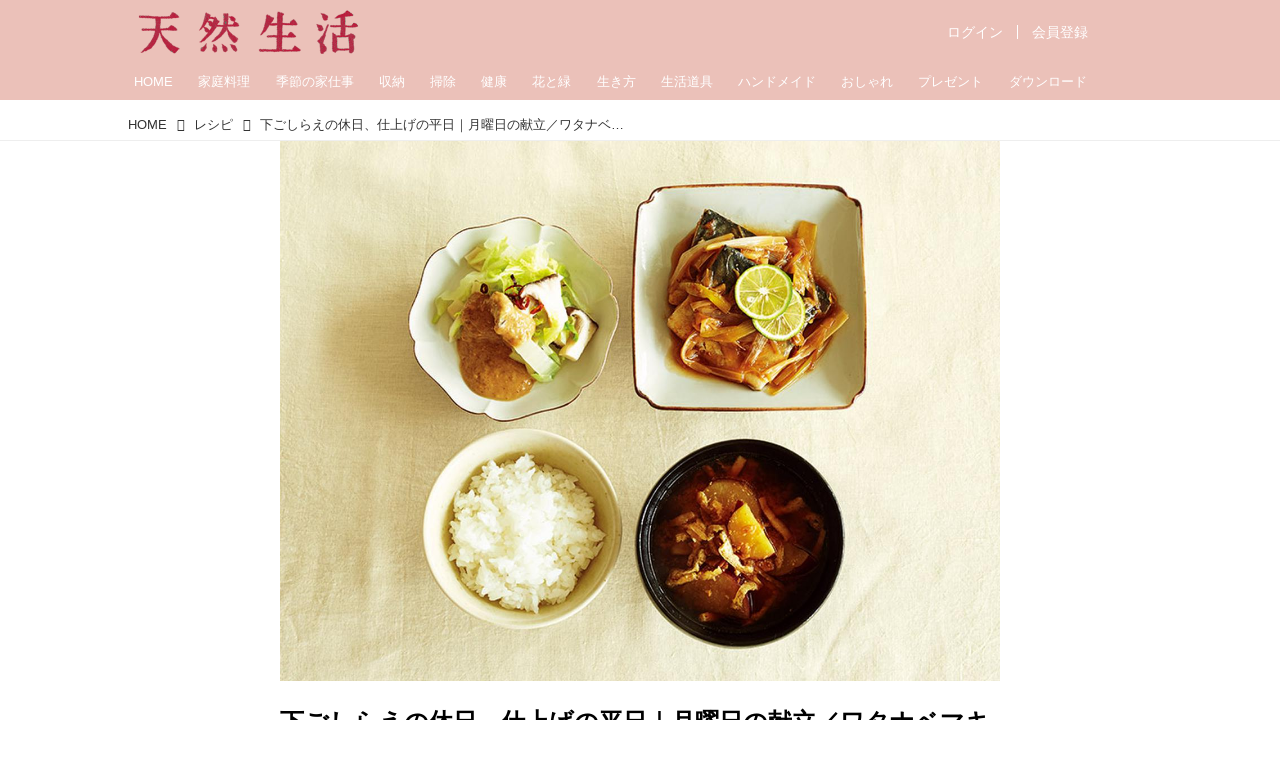

--- FILE ---
content_type: text/html; charset=utf-8
request_url: https://tennenseikatsu.jp/_ct/17398808
body_size: 26304
content:
<!DOCTYPE html>
<html lang="ja">
<head>

<meta charset="utf-8">
<meta http-equiv="X-UA-Compatible" content="IE=Edge">
<meta name="viewport" content="width=device-width, initial-scale=1">
<meta name="format-detection" content="telephone=no">
<link rel="shortcut icon" href="https://d1uzk9o9cg136f.cloudfront.net/f/portal/16777413/custom/2025/12/18/95a6606816b68c0167eb139a61def885759e8900.png">
<link rel="apple-touch-icon" href="https://d1uzk9o9cg136f.cloudfront.net/f/portal/16777413/custom/2025/12/18/95a6606816b68c0167eb139a61def885759e8900.png">
<link rel="alternate" type="application/rss+xml" href="https://tennenseikatsu.jp/_rss/rss20.xml" title="天然生活web - RSS Feed" />









<title>下ごしらえの休日、仕上げの平日｜月曜日の献立／ワタナベマキさん - 天然生活web</title>

<meta name="description" content="休日にさっと仕込んでおいた「さばの黒酢しょうゆ漬け」を使った月曜日の献立を、ワタナベマキさんに教わります。時間のある休日に、漬けておく、煮込んでおく、炒めておく。下準備さえしてあれば、おいしく温かな料理が、忙しい平日も簡単にいただけます。（『天然生活』2015年12月号掲載）">







<link rel="canonical" href="https://tennenseikatsu.jp/_ct/17398808">


<meta http-equiv="Last-Modified" content="Tue, 18 Mar 2025 19:55:12 +0900">





<!-- Piwik -->

<script id="script-piwik-setting">
window._piwik = {
	'BASE':'https://acs01.rvlvr.co/piwik/',
	'trackers':{
		'173':null,
		'671':null,
	},
	'pageview':null,
	'event':null,
}
</script>


<script src="/static/dinoportal/js/piwikutil.js" async defer></script>





<noscript>
<img src="https://acs01.rvlvr.co/piwik/piwik.php?idsite=671&rec=1&url=https%3A//tennenseikatsu.jp/_ct/17398808" style="border:0;display:none" alt="" width=1 height=1>
<img src="https://acs01.rvlvr.co/piwik/piwik.php?idsite=173&rec=1&url=https%3A//tennenseikatsu.jp/_ct/17398808" style="border:0;display:none" alt="" width=1 height=1>

</noscript>

<!-- End Piwik Tracking Code -->
<!-- /page.PIWIK_BASE_URL, /is_preview -->





<meta name="twitter:widgets:csp" content="on">
<meta name="twitter:card" content="summary_large_image">
<meta property="og:type" content="article">
<meta property="og:url" content="https://tennenseikatsu.jp/_ct/17398808">

<meta property="og:title" content="下ごしらえの休日、仕上げの平日｜月曜日の献立／ワタナベマキさん - 天然生活web">



<meta property="og:image" content="https://d1uzk9o9cg136f.cloudfront.net/f/16783328/rc/2020/10/08/66416d7cd0922dd6ce3254dfcade459351cadeab_xlarge.jpg">
<meta property="og:image:width" content="1280">
<meta property="og:image:height" content="960">


<meta property="og:description" content="休日にさっと仕込んでおいた「さばの黒酢しょうゆ漬け」を使った月曜日の献立を、ワタナベマキさんに教わります。時間のある休日に、漬けておく、煮込んでおく、炒めておく。下準備さえしてあれば、おいしく温かな料理が、忙しい平日も簡単にいただけます。（『天然生活』2015年12月号掲載）">






<link rel="stylesheet" href="/static/lib/js/jquery-embedhelper.css?_=251225165549">


<link rel="preload" href="/static/lib/fontawesome-4/fonts/fontawesome-webfont.woff2?v=4.7.0" as="font" type="font/woff2" crossorigin>
<link rel="preload" href="/static/lib/ligaturesymbols-2/LigatureSymbols-2.11.ttf" as="font" type="font/ttf" crossorigin>

<script id="facebook-jssdk">/* hack: prevent fb sdk in body : proc by jquery-embedheler */</script>
<style id="style-prevent-animation">*,*:before,*:after{-webkit-transition:none!important;-moz-transition:none!important;transition:none!important;-webkit-animation:none!important;-moz-animation:none!important;animation:none!important}</style>


<link rel="stylesheet" href="/static/dinoportal/css/reset.css?251225165549">
<link rel="stylesheet" href="/static/dinoportal/css/common.css?251225165549">
<link rel="stylesheet" href="/static/dinoportal/css/common-not-amp.css?251225165549">
<link rel="stylesheet" href="/static/user-notify/user-notify.css?251225165549">
<link rel="stylesheet" href="/static/wf/css/article.css?251225165549">
<link rel="stylesheet" href="/static/wf/css/article-not-amp.css?251225165549">
<link rel="stylesheet" href="/static/dinoportal/css/print.css?251225165549" media="print">

<link rel="stylesheet" href="/static/lib/jquery-carousel/jquery-carousel.css?251225165549">
<link rel="stylesheet" href="/static/lib/jquery-carousel-2/jquery-carousel.css?251225165549">

<link href="/static/lib/ligaturesymbols-2/LigatureSymbols.min.css" rel="stylesheet" type="text/css">
<link href="/static/lib/ligaturesymbols-2/LigatureSymbols.min.css" rel="stylesheet" type="text/css">
<link href="/static/lib/rvlvr/rvlvr.css" rel="stylesheet">

<link rel="stylesheet" href="/static/dinoportal/custom/maxwidth.css?251225165549">


<!-- jquery migrate for develop -->
<script src="/static/lib/js/jquery-3.7.1.min.js"></script>
<script src="/static/lib/js/jquery-migrate-3.5.2.min.js"></script>	
<script src="/static/lib/js/jquery-migrate-enable.js"></script>

<script src="/static/lib/js/jquery-utils.js?251225165549"></script>




<script>$(function(){setTimeout(function(){$('#style-prevent-animation').remove();},1000)});</script>

<script>window._langrc={login:'ログイン',search:'検索'}</script>

<link rel="preload" href="https://fonts.gstatic.com/s/lobstertwo/v13/BngMUXZGTXPUvIoyV6yN5-fN5qU.woff2" as="font" type="font/woff2" crossorigin>

<link rel="stylesheet" href="/static/dinoportal/css/content.css?251225165549">
<link rel="stylesheet" href="/static/dinoportal/css/content-not-amp.css?251225165549">
<link rel="stylesheet" href="/static/dinoportal/css/content-paging.css?251225165549">
<link rel="stylesheet" href="/static/dinoportal/custom/content-sns-buttons-top-small.css?251225165549">
<link rel="stylesheet" media="print" onload="this.media='all'" href="/static/wf/css/article-votes.css?251225165549">
<link rel="stylesheet" media="print" onload="this.media='all'" href="/static/wf/css/article-carousel.css?251225165549">
<link rel="stylesheet" media="print" onload="this.media='all'" href="/static/wf/css/article-album.css?251225165549">
<link rel="stylesheet" media="print" onload="this.media='all'" href="/static/lib/js/tbl-md.css?251225165549">
<link rel="stylesheet" media="print" onload="this.media='all'" href="/static/wf/css/article-list.css?251225165549">
<link rel="stylesheet" media="print" onload="this.media='all'" href="/static/wf/css/article-lbox.css?251225165549">
<link rel="stylesheet" media="print" onload="this.media='all'" href="/static/wf/css/article-afls.css?251225165549">




<style>body:not(.ptluser-logined) .limited-more.init>span:after{content:'ログインして本文を読む'}.network-error>span:after,.limited-more.error>span:after{content:'通信エラーです' '\0a' 'しばらくして再読み込みしてください'}.album-link-title:empty::after{content:'アルバム'}.vote-result[data-content-cached-at-relative-unit="sec"]::before{content:attr(data-content-cached-at-relative-num)"秒前の集計結果"}.vote-result[data-content-cached-at-relative-unit="sec"][data-content-cached-at-num="1"]::before{content:attr(data-content-cached-at-relative-num)"秒前の集計結果"}.vote-result[data-content-cached-at-relative-unit="min"]::before{content:attr(data-content-cached-at-relative-num)"分前の集計結果"}.vote-result[data-content-cached-at-relative-unit="min"][data-content-cached-at-num="1"]::before{content:attr(data-content-cached-at-relative-num)"分前の集計結果"}.vote-result[data-content-cached-at-relative-unit="day"]::before{content:attr(data-content-cached-at-relative-num)"日前の集計結果"}.vote-result[data-content-cached-at-relative-unit="day"][data-content-cached-at-num="1"]::before{content:attr(data-content-cached-at-relative-num)"日前の集計結果"}</style>


<script id="script-acs-flags">
window._use_acs_content_dummy=false;
window._use_vpv_iframe=false;
</script>




<!-- custom css as less  -->


<style id="style-site-custom" type="text/less">
#subsc-link { display: flex !important; }


/**** imported colors.less ****/


@colors-base: #666; 
@colors-base-bg: white; 
@colors-base-box: @colors-base; 
@colors-base-box-bg: fade(@colors-base, 8%); 

@colors-header: @colors-base; 
@colors-header-bg: @colors-base-bg; 
@colors-header-menu: @colors-header; 
@colors-header-menu-bg: @colors-header-bg; 
@colors-header-menu-active: black; 
@colors-header-menu-active-bg: transparent; 
@colors-header-menu-active-mark: black; 
@colors-header-shadow: #eee; 

@colors-footer: @colors-base-box; 
@colors-footer-bg: @colors-base-box-bg; 

@colors-widget: @colors-base-box; 
@colors-widget-bg: @colors-base-box-bg; 
@colors-marble: @colors-widget; 
@colors-marble-bg: @colors-widget-bg; 
@colors-marblebar: @colors-base; 
@colors-marblebar-bg: @colors-base-bg; 


@colors-menufeed-title: black; 
@colors-contents-title: @colors-base; 
@colors-cards-bg: #eee; 

@colors-content-heading: @colors-base; 
@colors-content-heading-decoration: @colors-base; 
@colors-content-subheading: @colors-base; 
@colors-content-subheading-decoration: @colors-base; 
@colors-content-body-link: inherit; 
@colors-content-body-link-active: inherit; 
@colors-content-quote: @colors-base-box; 
@colors-content-quote-bg: @colors-base-box-bg; 
@colors-content-box: @colors-base-box; 
@colors-content-box-bg: @colors-base-box-bg; 


@colors-paging-current: @colors-base-box; 
@colors-paging-current-bg: @colors-base-box-bg; 


@colors-spiral-header: @colors-header; 
@colors-spiral-header-bg: @colors-header-bg; 
@colors-spiral-header-shadow: @colors-header-shadow;



@colors-btn: black;
@colors-btn-bg: #eee;
@colors-btn-border: #ccc;

@colors-btn-colored: white;
@colors-btn-colored-bg: hsl(359, 57%, 49%);
@colors-btn-colored-border: hsl(359, 57%, 49%);


@colors-tab-active: hsl(359, 57%, 49%);



body {
	color: @colors-base;
	background: @colors-base-bg;
}
.content-info {
	color: @colors-base;
}

*,*:after,*:before {
	border-color: fade(@colors-base, 50%);
}



#header-container,
.menu-overflowed > .container {
	color: @colors-header;
}
#header-bgs:after {
	border-bottom-color: @colors-header-shadow;
}


.spiral-header-container {
	color: @colors-spiral-header;
}
.spiral-header-bgs {
	border-bottom-color: @colors-spiral-header-shadow;
}




#header-menu {
	color: @colors-header-menu;
}

.menu-overflowed > .container {
	color: @colors-header-menu;
	background: @colors-header-menu-bg;
}

#header-bg {
	background: @colors-header-bg;
}
.spiral-header-bg {
	background: @colors-spiral-header-bg;
}
#header-menu-bg {
	background: @colors-header-menu-bg;
}


#header:not(.initialized) {
	background: @colors-header-bg;
}
@media (max-width:767px) {
	#header:not(.initialized) #header-menu {
		background: @colors-header-menu-bg;
	}
}

#header-menu > a:hover,
#header-menu > a.active {
	color: @colors-header-menu-active;
	background: @colors-header-menu-active-bg;
}
#header-menu > a:hover:after,
#header-menu > a.active:after {
	border-bottom-color: @colors-header-menu-active-mark;
}


#footer {
	color: @colors-footer;
	background: @colors-footer-bg;
}


.newsfeed-block-header h2 {
	color: @colors-menufeed-title;
}

#newsfeed .wfcontent .content-link .content-title {
	color: @colors-contents-title;
}


#newsfeed.newsfeed-all-display-type-photo,
#newsfeed.newsfeed-all-display-type-card {
	background: @colors-cards-bg;
}


body.page-ctstock #main > .content .content-summary a:not(.btn),
body.page-ctstock #main > .content .content-body-body a:not(.btn),
body.page-content #main > .content .content-summary a:not(.btn),
body.page-content #main > .content .content-body-body a:not(.btn) {
	color: @colors-content-body-link;
}
body.page-ctstock #main > .content .content-summary a:not(.btn):hover,
body.page-ctstock #main > .content .content-summary a:not(.btn):active,
body.page-ctstock #main > .content .content-body-body a:not(.btn):hover,
body.page-ctstock #main > .content .content-body-body a:not(.btn):active,
body.page-content #main > .content .content-summary a:not(.btn):hover,
body.page-content #main > .content .content-summary a:not(.btn):active,
body.page-content #main > .content .content-body-body a:not(.btn):hover,
body.page-content #main > .content .content-body-body a:not(.btn):active {
	color: @colors-content-body-link-active;
}

.article > .article-heading {
	color: @colors-content-heading;
	border-color: @colors-content-heading-decoration;
}
.article > .article-subheading {
	color: @colors-content-subheading;
	border-color: @colors-content-subheading-decoration;
}


.article > .quotebox {
	color: @colors-content-quote;
	background: @colors-content-quote-bg;
}
.article > p.box {
	color: @colors-content-box;
	background: @colors-content-box-bg;
}



body:not(.custom-sidebar-separate) .widgets,
body.custom-sidebar-separate .widgets > *,
#newsfeed .widget {
	color: @colors-widget;
	background: @colors-widget-bg;
}


#newsfeed .marble {
	color: @colors-marble;
	background: @colors-marble-bg;
}
#newsfeed .marblebar {
	color: @colors-marblebar;
	background: @colors-marblebar-bg;
}


.btn,
.btn:hover,
.btn:active,
a.btn,
a.btn:hover,
a.btn:active,
a.btn:visited,
button,
button:hover,
button:active,
input[type="button"], input[type="submit"], input[type="reset"],
input[type="button"]:hover, input[type="submit"]:hover, input[type="reset"]:hover,
input[type="button"]:active, input[type="submit"]:active, input[type="reset"]:active {
	color:@colors-btn;
	background:@colors-btn-bg;
	border:1px solid @colors-btn-border;
}

.btn-colored, .btn-colored:hover, .btn-colored:active,
.btn-colored[disabled], .btn-colored[disabled]:hover,
a.btn-colored, a.btn-colored:hover, a.btn-colored:active, a.btn-colored:visited,
a.btn-colored[disabled], a.btn-colored[disabled]:hover, a.btn-colored[disabled]:visited,
input[type="button"].btn-colored, input[type="button"].btn-colored:hover, input[type="button"].btn-colored:active,
button:not([type]):not(.btn-normal),
button[type="submit"]:not(.btn-normal), input[type="submit"]:not(.btn-normal),
button[type="submit"]:not(.btn-normal):hover, input[type="submit"]:not(.btn-normal):hover,
button[type="submit"]:not(.btn-normal):active, input[type="submit"]:not(.btn-normal):active {
	color:@colors-btn-colored;
	background:@colors-btn-colored-bg;
	border:1px solid @colors-btn-colored-border;
}

.nav-tabs > li.active > a,
.nav-tabs > li.active > a:hover,
.nav-tabs > li > a:hover {
	border-bottom-color:@colors-tab-active;
}
.nav-tabs > li > a:hover {
	border-bottom-color:fade(@colors-tab-active, 30%);
}


body.page-ctstock #main>.content .content-body-body a.content-paging-link.content-paging-link-current,
body.page-ctstock #main>.content .content-body-body a.content-paging-link:hover,
body.page-content #main>.content .content-body-body a.content-paging-link.content-paging-link-current,
body.page-content #main>.content .content-body-body a.content-paging-link:hover {
	color: @colors-paging-current;
	background: @colors-paging-current-bg;
	border-color: @colors-paging-current;
}


/**** end of imported colors.less ****/




@colors-main: rgba(235,193,185,1);
@colors-accent: rgba(192,22,57,1);
@colors-accent-act: rgba(150, 35, 95,1);
@colors-sub1: rgba(62, 147, 95,1);  

@colors-base: #333;
@colors-base-bg: #fff;
@colors-base-box: @colors-base;
@colors-base-box-bg: fade(@colors-base, 8%);

@colors-header: #fff;
@colors-header-bg: @colors-main;
@colors-header-menu: @colors-header;
@colors-header-menu-bg: @colors-header-bg;
@colors-header-menu-active: @colors-accent;
@colors-header-menu-active-bg: transparent;
@colors-header-menu-active-mark: @colors-accent;
@colors-header-shadow: @colors-main;

@colors-footer: #fff;
@colors-footer-bg: @colors-main;

@colors-widget: @colors-base-box;
@colors-widget-bg: @colors-base-box-bg;

@colors-menufeed-title: #333;
@colors-contents-title: @colors-base;
@colors-cards-bg: #fff;

@colors-content-heading: @colors-base;
@colors-content-heading-decoration: @colors-sub1;
@colors-content-subheading: @colors-base;
@colors-content-subheading-decoration: @colors-sub1;
@colors-content-body-link: @colors-accent;
@colors-content-body-link-active: @colors-accent-act;



/**** imported new-marker.less ****/


@new-marker-recent: '3d'; 

@colors-new-marker: hsl(0, 67%, 95%);
@colors-new-marker-bg: hsl(0, 67%, 45%);
@colors-pinned-marker: hsl(60, 100%, 20%);
@colors-pinned-marker-bg: hsl(60, 100%, 47%);



.pinned-marker,
.new-marker {
	font-family: verdana;
	font-weight: bold;
	font-style:normal;
	text-decoration:none;
	text-shadow:none;
	display:inline-block;
	line-height:1;
	font-size:60%;
	vertical-align:text-top;
	padding:0.25em;
	margin-right:0.5em;
	position:relative;
	top:0.05em;
}

.pinned-marker {
	content:"PICKUP";
	color:@colors-pinned-marker;
	background:@colors-pinned-marker-bg;
}

.new-marker {
	content:"NEW";
	color:@colors-new-marker;
	background:@colors-new-marker-bg;
}

& when (@new-marker-recent = 'test') {
	.wfcontent[data-pubdate-recent] .content-title:before
	{ .new-marker; }
}

.wfcontent.is-pinned .content-title:before {
	.pinned-marker;
}

& when (@new-marker-recent = '0d') {
	.wfcontent[data-pubdate-recent="-0d"] .content-title:before
	{ .new-marker; }
}

& when (@new-marker-recent = '1d') {
	.wfcontent[data-pubdate-recent="-1d"] .content-title:before,
	.wfcontent[data-pubdate-recent="-0d"] .content-title:before
	{ .new-marker; }
}

& when (@new-marker-recent = '2d') {
	.wfcontent[data-pubdate-recent="-2d"] .content-title:before,
	.wfcontent[data-pubdate-recent="-1d"] .content-title:before,
	.wfcontent[data-pubdate-recent="-0d"] .content-title:before
	{ .new-marker; }
}

& when (@new-marker-recent = '3d') {
	.wfcontent[data-pubdate-recent="-3d"] .content-title:before,
	.wfcontent[data-pubdate-recent="-2d"] .content-title:before,
	.wfcontent[data-pubdate-recent="-1d"] .content-title:before,
	.wfcontent[data-pubdate-recent="-0d"] .content-title:before
	{ .new-marker; }
}

& when (@new-marker-recent = '1w') {
	.wfcontent[data-pubdate-recent="-1w"] .content-title:before,
	.wfcontent[data-pubdate-recent="-3d"] .content-title:before,
	.wfcontent[data-pubdate-recent="-2d"] .content-title:before,
	.wfcontent[data-pubdate-recent="-1d"] .content-title:before,
	.wfcontent[data-pubdate-recent="-0d"] .content-title:before
	{ .new-marker; }
}

& when (@new-marker-recent = '1m') {
	.wfcontent[data-pubdate-recent="-1m"] .content-title:before,
	.wfcontent[data-pubdate-recent="-1w"] .content-title:before,
	.wfcontent[data-pubdate-recent="-3d"] .content-title:before,
	.wfcontent[data-pubdate-recent="-2d"] .content-title:before,
	.wfcontent[data-pubdate-recent="-1d"] .content-title:before,
	.wfcontent[data-pubdate-recent="-0d"] .content-title:before
	{ .new-marker; }
}

/**** end of imported new-marker.less ****/


@new-marker-recent: '0d';
@colors-new-marker: hsl(0, 67%, 95%);
@colors-new-marker-bg: hsl(0, 67%, 45%);
@colors-pinned-marker: hsl(60, 100%, 20%);
@colors-pinned-marker-bg: hsl(60, 100%, 47%);
/* 優先マーカーを非表示に */
.pinned-marker { display:none; }

@colors-btn: rgb(198, 144, 158);
@colors-btn-bg: #fff;
@colors-btn-border: rgba(198, 144, 158, .5);
@colors-btn-colored: rgb(146, 17, 69);
@colors-btn-colored-bg: rgba(234, 106, 136, .25);
@colors-btn-colored-border: #5d4234;

.pinned-marker,
.wfuser-site, .user-heading-site,
.content-author-site-wrap,
.widget-content-author-site-wrap,
#user-notifies-toggle:not(.has-notifies),
span.content-author-image,
.content-author-info .flex-item .content-author-name,
.widget-content-author,
#common-header #subsc-link,
#common-header #subsc-menu,
#common-header #js-add-header-r,
.content[data-tags*="読者プレゼント"] .btn-gift,
.content-body-custom-bottom .ct-segment,
.page-ctstock .content:not([data-tags*="占い"]) .fortune-telling,
.page-ctstock .content[data-tags*="占い"] .content-cover .content-title,
.page-ctstock #main>.content[data-tags*="占い"] .content-tags,
.page-ctstock .content[data-tags*="占い"] .sns-shares-content-top {
    display: none !important;
}
html {
	overflow: initial;
}

#newsfeed .content-author-info > .flex-item[data-pubdate]:after {
	content:attr(data-pubdate);
	display:block;
}
@requirejs: url('/static/dinoportal/custom/freeq-here.js');

/**** imported header-menu-always-mobile.css ****/



@media (min-width:768px) {
	#main {
		padding-top:105px; 
		
	}
	
	.spiral-header-container,
	#header-container {
		font-size:14px;
		height:auto;
	}
	
	#header.slide-up #header-container {
		
	}
	
	#header-menu {
		font-size:90%;
	}
	
	#header-menu {
		-webkit-box-ordinal-group:3;
		-moz-box-ordinal-group:3;
		-ms-flex-order:3;
		-webkit-order:3;
		order:3;
		
		width:100%;
		padding-left:15px;
		padding-right:15px;
	}
	
	.spiral-header-defaults,
	#header-defaults {
		flex-wrap:wrap;
	}
	
	#header-menu > * {
		display:inline-block;
	}
	#header-menu {
		white-space: nowrap;
	}
	
	#header-menu > .menu-more {
		padding-left:10px;
		padding-right:10px;
	}
	
	#header-right {
		-webkit-box-ordinal-group:2;
		-moz-box-ordinal-group:2;
		-ms-flex-order:2;
		-webkit-order:2;
		order:2;
	}
	
	
	#header-menu > a,
	#header-menu > span {
		padding:12px;
		padding-bottom:10px;
		height:auto;
	}
	
	#header-menu-bg {
		background:@colors-header-bg;
	}
}


/**** end of imported header-menu-always-mobile.css ****/


#header-menu {
	margin-bottom: -2px;
}
@media (min-width: 768px) {
	#header-menu {
		padding-left: 0;
		padding-right: 0;
	}
	.inserted-spiral .spiral-contents-container, #main-contents-container {
		padding-right: 290px;
	}
}

#header-menu > .nav-scroll {
	width: 100%;
	overflow-x: auto;
	overflow-y: hidden;
	-webkit-overflow-scrolling: touch;
	display:  flex;
	justify-content: flex-start;
	height: auto;
}

#header-menu > .nav-scroll > * {
	display: block;
	line-height: 1;
	position: relative;
	padding: 12px .5em;
}

#header-menu > .nav-scroll > a + a {
	margin-left: 1em;
}
	#nativeadinfo.opened>.nativeadinfo-container, #signup.opened>.signup-container, #left-menu.opened #left-menu-container, #subsc-menu.opened .subsc-menu-container {
		-webkit-transform: translateY(80px);
		-moz-transform: translateY(80px);
		-ms-transform: translateY(80px);
		transform: translateY(80px);
	}
@media (max-width:767px) {
	#header-menu {
		padding: 0;
	}
	#header-menu > .nav-scroll {
		justify-content: flex-start;
	}
	#header-menu > .nav-scroll > a:last-child {
		padding-right: 1em;
	}
	#header-menu>* {
		padding: 0 5px;
	}

}

/* @header  */
div#header-right a:hover {
	color: @colors-accent;
}
#header-right > a {
	font-size: 100%;
	text-align: center;
}

#left-menu.opened + #header #header-right > a#menu-icon .fa-bars::before {
	content: "\f00d";
}

@media (max-width: 768px) {
	#header-right > a#menu-icon {
		order: 4;
	}
	#header-right > a#search-icon {
		order: 2;
	}

}
#path-custom-header {
	margin-bottom: 1.5em;
}

.newsfeed-block-header h2 > a,
.article > .article-heading {
	border-left: none;
	border-bottom-width: 3px;
	border-bottom-style: solid;
	position: relative;
}

#newsfeed .wfcontent .content-body {
	margin-bottom: 7px;
}

#newsfeed .wfcontent .content-feedlabel {
	margin-top: 0;
	margin-bottom: 0;
}

#newsfeed .wfcontent .content-info {
	margin-top: 12px;
}

.content-leading.flex-item {
	width: 30%;
}

.content-leading.flex-item + .flex-item {
	width: 70%;
}

.widget-content-leading {
	width: 40%;
	padding-right: 10px;
	position: relative;
}

.widget-content-text {
width: 60%;
}
.content-leading .img-wrap:before,
.widget-content-leading .img-wrap:before {
	padding-top: 75%;
}
.widget.banners a {
	display: block;
	border: 1px solid #efefef;
}
@media (min-width:768px) {
	.content-region .widget-content {
		margin: 15px 0 0 0 !important;
		width: 49%;
	}
	.content-region .widget-content:nth-child(even){
		margin-left: 2% !important;
	}
}
@media (max-width:768px) {
	.newsfeed-block.newsfeed-all-display-type-list .wfcontent:first-child {
	margin-bottom: 0!important;
	}
	#newsfeed .wfcontent .content-body {
	font-size: 90%;
	}
	.content-leading.flex-item,
	.newsfeed-block.newsfeed-all-display-type-list .wfcontent.not-has-display-type .content-leading.flex-item,
	.widget-content-leading {
	width: 32%;
	}
	.content-leading.flex-item + .flex-item,
	.widget-content-text {
	width: 68%;
	}
	#newsfeed .wfcontent .content-link {
	font-size: 90%;
	}
	.widget-content-title {
	font-size: 75%;
	font-weight: normal;
	}
	#newsfeed .widget {
	background: #fff;
	padding: 20px 8px;
	margin: 0;
	}
	.content-region .widget-content + .widget-content {
		margin-top: 8px !important;
	}
	.newsfeed-block .wfcontent .content-info {
		margin-bottom: 2em;
	}
}

.newsfeed.newsfeed-all-display-type-card .wfcontent .wfcontent-container {
	padding: 0px!important;
}
.newsfeed.newsfeed-all-display-type-card .content-body-container {
	padding: 0 10px 10px;
}

/* @widget */
body:not(.custom-sidebar-separate) .widgets, body.custom-sidebar-separate .widgets > *, #newsfeed .widget {
		background: none;
}

.widgets {
	padding: 0 8px 0;
	width: 280px;
}
.widget {
	padding: 0;
}
.widget + .widget {
	margin-top: 32px;
}
.widget h3 {
	display: block;
	border-bottom: 2px solid @colors-sub1;
	text-decoration: none;
	padding: 0 0 5px;
	color: #333;
	font-size: 125%;
}
.widget h3 a:hover {
	text-decoration: none;
}
.content-region .widget h3 {
	color: #333;
}
.widget-content-leading {
	width: 40%;
	padding-right: 10px;
	position: relative;
}

.widget-content-text {
width: 60%;
}

.widget-content-title {
-webkit-line-clamp: 3;
max-height: 4em;
}

#header-menu > .nav-scroll > a:hover, #header-menu > .nav-scroll > a.active {
	color: @colors-accent;
}
#header-menu > .nav-scroll>a:active:after, #header-menu > .nav-scroll>a:hover:after, #header-menu > .nav-scroll>a.active:after {
	border-bottom: 2px solid @colors-accent;
}
#header-title::after {
	background: @colors-accent;
}
#header-right a.subsc-signup {
	color: @colors-accent;
}

ul.widget-tags-list > li {
	border: 1px solid @colors-sub1;
	color: @colors-sub1;
	background: #fff;
}
ul.widget-tags-list:not(.horizontal) > li:hover {
	background: @colors-accent;
	color: #fff;
	border: 1px solid @colors-accent;
}

ul.widget-tags-list.horizontal > li {
	color: @colors-sub1;
	border: none;
	background: none;
}
ul.widget-tags-list.horizontal > li:hover {
	color: @colors-accent;
}
@media (max-width:768px) {
	#newsfeed .widget {
		background: #fff;
	}
}

#main > .content a.content-tag,
#main > .content .content-cover.image-bg.content-cover-style-full a.content-tag,
#main > .content .content-cover.image-bg.content-cover-style-normal a.content-tag {
	color: hsl(0,0%,100%);
	background: none;
}
#main>.content .content-cover.image-bg a.content-tag,
#main>.content a.content-tag {
	color: @colors-sub1;
	border: 1px solid @colors-sub1;
}
#main>.content a.content-tag:hover,
#main>.content .content-cover.image-bg a.content-tag:hover,
#main > .content .content-cover.image-bg.content-cover-style-full a.content-tag:hover,
#main > .content .content-cover.image-bg.content-cover-style-full a.content-tag:hover span,
#main > .content .content-cover.image-bg.content-cover-style-normal a.content-tag:hover,
#main > .content .content-cover.image-bg.content-cover-style-normal a.content-tag:hover span {
	background: @colors-sub1;
	color: #fff;
}
.content-body .content-tags > .content-tag > span {
	-moz-opacity: 1;
	opacity: 1;
}

.main-block, 
.profile-box, .profile-spmsg-wrapper,
.page-ctstock .content[data-tags*="占い"] .result-decoration,
.page-ctstock .content[data-tags*="占い"] .article .profile-box,
.page-ctstock .content[data-tags*="占い"] .article .block-lbox {
	background: @colors-header-menu-bg;
}
#result-button {
	background: @colors-header-menu-active;
}
.card-content .card-name,
.explanation-text a,
.page-ctstock .content[data-tags*="占い"] .font-color-arcana {
	color: @colors-header-menu-active;
}
.main-block-decoration > svg > path, 
.result-decoration svg > path{
	fill: fade(@colors-header-menu-active, 50%);
}

.display-none {

	display: none;

}

.btn_piano_id {
	background:@colors-main;
	border: solid 6px @colors-main;
	border-radius: 14px;
}

.btn_piano_id:hover, .btn_piano_id:active {
	background:@colors-main;
	border: solid 6px @colors-main;
	border-radius: 14px;
}


body {
	height: auto !important;
}




</style>
<script>
<!--
/* custom css */
(function(d, s){
	var m, rx = /^@(import|requirejs:)\s+(\((css|less)\))?\s*(url\()?('|"|)(.+?)\5(\))?;/gm;
	var scripts = {};
	var bc = [], hd = d.getElementsByTagName('head')[0];
	function procCustomLess(custom_css) {
		custom_css =
			custom_css
				.replace(/\/\*([\S\s]*?)\*\//mg, '')
				.replace(/\/\/.*$/g, '');
		// console.log('custom_css:\n' + custom_css);
		while (m = rx.exec(custom_css)) {
			var cmd = m[1], arg = m[6];
			if (arg.indexOf('/static/dinoportal/custom/') != 0) {
				continue;
			}
			console.log('custom css:cmd=' + cmd + ',arg=' + arg);
			({
				'import': function(arg, m){
					m = arg.match(/^.+\/([^\/]*)\.(css|less)$/);
					if (m) {
						bc.push('custom-' + m[1]);
					}
				},
				'requirejs:': function(arg, m){
					m = arg.match(/^.+\/([^\/]*)\.(js)$/);
					if (m) {
						// $('<'+'script src='+m[2]+'></'+'script>').appendTo('body');
						s = d.createElement('script');
						s.src = arg;
						hd.appendChild(s);
					}
				},
			}[cmd]||(function(){}))(arg);
		}
	}
	function procCustomLessImported(custom_css){
		// chrome 101 workaround #4302 / server side import css,less
		var m, rx2 = /\*\*\* imported ((\S+)\.(less|css)) \*\*\*/gm;
		while (m = rx2.exec(custom_css)) {
			console.log('custom css server imported:' + m[1])
			bc.push('custom-' + m[2]);
		}
	}
	var custom_css = (d.getElementById('style-site-custom')||{}).innerHTML;
	custom_css && procCustomLess(custom_css);
	custom_css && procCustomLessImported(custom_css);
	custom_css = (d.getElementById('style-path-custom')||{}).innerHTML;
	custom_css && procCustomLess(custom_css);
	custom_css && procCustomLessImported(custom_css);
	$(function(){
		d.body.className = d.body.className + ' ' + bc.join(' ');
		$(document).trigger('loadcustoms');
		window._customized = {};
		$.each(bc, function(i, v){
			var vname = v.replace(/custom-/, '').replace(/-/g, '_');
			window._customized[vname] = true;
		});
		console.log('body.' + bc.join('.'));
		console.log('window._customized', window._customized);
	});
})(document);
/*  less */
window.less = { env:'development', errorReporting:'console', dumpLineNumbers: "comments", logLevel:2, compress:false, javascriptEnabled:true };

(function(){
	var ls = document.getElementById('style-site-custom'),
		ls_txt = ls.textContent.replace(
			/^\/\*\*\* external import: (.+) \*\*\*\//gm, function(a, href){
				var ln = document.createElement('link');
				ln.setAttribute('data-from-customcss', '1');
				ln.rel = 'stylesheet';
				ln.href = href;
				ls.parentNode.insertBefore(ln, ls);
				console.log('custom css: inserted external link[rel="stylesheet"]', ln);
				return '/* replaced */';
			});
})();

(function(s){
	if (window.navigator.userAgent.match(/msie (7|8|9|10)/i)) {
		s.src = '/static/lib/less/less.min.js?_=251225165549';
	} else {
		s.src = '/static/lib/less-4.1.2/less.min.js?_=251225165549';
	}
	document.head.appendChild(s);
})(document.createElement('script'));

/*  */
// ' -->
</script>



<!-- end of custom css -->

<style id="style-spaceless-init">.spaceless > * { float:left; }</style>

<!-- acs --><script>
$(document).bindFirst('ajaxSend', function(ev, xhr, settings){
	if (settings.url.indexOf('.piano.io/') > 0) {
		if (!xhr._setRequestHeader) {
			xhr._setRequestHeader = xhr.setRequestHeader;
			xhr.setRequestHeader = function(name, value) {
				if (name.toLowerCase() == 'x-requested-with') {
					// console.info('xhr:x-requested-with:ignored');
					return;
				}
				return xhr._setRequestHeader(name, value);
			}
		}
	}
});

// $.ajax({url:'https://api-esp-ap.piano.io/publisher/fusion/lucid/data/53?email=&visitor=null&stored_visitor=null&pnespid=null'}).then(function(res){console.log(res)});

</script>

<!-- Google Tag Manager -->
<script>(function(w,d,s,l,i){w[l]=w[l]||[];w[l].push({'gtm.start':
new Date().getTime(),event:'gtm.js'});var f=d.getElementsByTagName(s)[0],
j=d.createElement(s),dl=l!='dataLayer'?'&l='+l:'';j.async=true;j.src=
'https://www.googletagmanager.com/gtm.js?id='+i+dl;f.parentNode.insertBefore(j,f);
})(window,document,'script','dataLayer','GTM-WBJB3QB');</script>
<!-- End Google Tag Manager -->

<!-- Cxense -->
<script type="text/javascript" src="//csm.cxpublic.com/Fusosha.js"></script>
<!-- End Cxense -->


<meta name="google-site-verification" content="8N6dcPruIZY0l2ZiRHgif75kcy0e-ve5gyO_ytQD210" />
<meta name="facebook-domain-verification" content="abp0oj1xk7t15o2crzxe1lh9e2myf4" />
<meta name="robots" content="max-image-preview:large">
<meta name="google-site-verification" content="XfpniFFtrul_9GYF_mXjUgb25UtFzlYoUhuymusAXNw" />
<meta name="google-site-verification" content="1tueFdkVRhakOmbcLkl4yF3ijm0e83XyXZCSqSm16f0" />



<meta name="cXenseParse:fpi-pubyear" content="2020">
<meta name="cXenseParse:fpi-pubmonth" content="202010">
<meta name="cXenseParse:fpi-pubday" content="20201019">
<meta name="cXenseParse:fpi-title" content="下ごしらえの休日、仕上げの平日｜月曜日の献立／ワタナベマキさん">
<meta name="cXenseParse:fpi-permalink" content="https://tennenseikatsu.jp/_ct/17398808">
<meta name="cXenseParse:fpi-editor" content="16922144">
<meta name="cXenseParse:fpi-author" content="天然生活編集部">
<meta name="cXenseParse:fpi-category" content="おいしいもの">
<meta name="cXenseParse:fpi-category" content="レシピ">
<meta name="cXenseParse:fpi-category" content="ワタナベマキ">
<meta name="cXenseParse:fpi-category" content="家庭料理">



<meta name="cXenseParse:pageclass" content="article"/>
<meta property="article:published_time" content="2020-10-19T08:00:00+09:00">
<meta property="article:modified_time" content="2025-03-18T19:55:12+09:00">
<meta name="cXenseParse:articleid" content="17398808">
<script>
const permalink = "https://tennenseikatsu.jp/_ct/17398808";
</script>




<script type="text/javascript" async="async" src="//widgets.outbrain.com/outbrain.js"></script>
<!-- start FourM tag with GPT tag and identity hub tag -->
<script type="text/javascript">
	var PWT={}; //Initialize Namespace
	var pbjs = pbjs || {};
	pbjs.que = pbjs.que || [];
	var googletag = googletag || {};
	googletag.cmd = googletag.cmd || [];
	var gptRan = false;
	PWT.jsLoaded = function(){ //PubMatic pwt.js on load callback is used to load GPT
		loadGPT();
	};
	var loadGPT = function() {
		// Check the gptRan flag
		if (!gptRan) {
			gptRan = true;
			var gads = document.createElement('script');
			var useSSL = 'https:' == document.location.protocol;
			gads.async = true;
			gads.src = (useSSL ? 'https:' : 'http:') + '//securepubads.g.doubleclick.net/tag/js/gpt.js';
			var node = document.getElementsByTagName('script')[0];
			node.parentNode.insertBefore(gads, node);
			var pbjsEl = document.createElement("script");
			pbjsEl.type = "text/javascript";
			pbjsEl.src = "//anymind360.com/js/4573/ats.js";
			var pbjsTargetEl = document.getElementsByTagName("head")[0];
			pbjsTargetEl.insertBefore(pbjsEl, pbjsTargetEl.firstChild);
		}
	};
	// Failsafe to call gpt
	setTimeout(loadGPT, 500);
</script>
<script type="text/javascript">
	(function() {
		var purl = window.location.href;
		var url = '//ads.pubmatic.com/AdServer/js/pwt/157255/3019';
		var profileVersionId = '';
		if(purl.indexOf('pwtv=')>0){
			var regexp = /pwtv=(.*?)(&|$)/g;
			var matches = regexp.exec(purl);
			if(matches.length >= 2 && matches[1].length > 0){
				profileVersionId = '/'+matches[1];
			}
		}
		var wtads = document.createElement('script');
		wtads.async = true;
		wtads.type = 'text/javascript';
		wtads.src = url+profileVersionId+'/pwt.js';
		var node = document.getElementsByTagName('script')[0];
		node.parentNode.insertBefore(wtads, node);
	})();
</script>
<!-- end FourM tag with GPT tag and identity hub tag -->



<!-- START Piano Script -->
<script>
	tp = window['tp'] || [];
			tp.push(['setTags', ['おいしいもの','レシピ','ワタナベマキ','家庭料理']]);
			// ADブロッカー検出スクリプト
	(function(d,c){d.cookie = "__adblocker=; expires=Thu, 01 Jan 1970 00:00:00 GMT; path=/";var j=function(adblocker){var t=new Date;t.setTime(t.getTime()+60*5*1E3);d.cookie="__adblocker="+(adblocker?"true":"false")+"; expires="+t.toUTCString()+"; path=/"};var s=d.createElement(c);s.async=true;s.src="//www.npttech.com/advertising.js";s.onerror=function(){j(true);};var b=d.getElementsByTagName(c)[0];b.parentNode.insertBefore(s,b)})(document,"script");


	tp.push(["setAid", 'muVtERFPpj']);
	tp.push(["setSandbox", false]);
	tp.push(["setUseTinypassAccounts", false]);
	tp.push(["setEndpoint", 'https://buy-ap.piano.io/api/v3']);
	tp.push(["setPianoIdUrl", 'https://id-ap.piano.io']);
	tp.push(["setEspEndpoint", 'https://api-esp-ap.piano.io']);
	window.PianoESPConfig = {
		id: 53
	};


	</script>
<!-- End Piano Script -->


<!--Microsoft Clarity-->
<script type="text/javascript">
    (function(c,l,a,r,i,t,y){
        c[a]=c[a]||function(){(c[a].q=c[a].q||[]).push(arguments)};
        t=l.createElement(r);t.async=1;t.src="https://www.clarity.ms/tag/"+i;
        y=l.getElementsByTagName(r)[0];y.parentNode.insertBefore(t,y);
    })(window, document, "clarity", "script", "pya5gbxy6a");
</script>
<!-- End Microsoft Clarity-->


<script>
window.gtag = window.gtag||function(){dataLayer.push(arguments)};
function _vpvup(ev){
	// 仮想PVイベントを送信
	gtag('event', 'page_view', {
		page_path: '/' + ev.detail.new_href.split('/').slice(3).join('/'),
		page_location: ev.detail.new_href,
		page_referrer: ev.detail.old_href,
		send_to:'UA-143550083-1' // UA
	});
	gtag('event', 'page_view', {
		page_path: '/' + ev.detail.new_href.split('/').slice(3).join('/'),
		page_location: ev.detail.new_href,
		page_referrer: ev.detail.old_href,
		send_to:'G-NGRGY9CYX5' // GA4
	});
}
// URL変更でPVアップ : GA4の拡張計測機能を活かす場合は不要
document.addEventListener('_changehref', _vpvup);
// 一覧の動的ページ追加でPVアップ
document.addEventListener('_virtualpv', _vpvup);
</script><!-- /acs -->

</head>
<body class="page-content page-content-17398808 " data-hashscroll-margin="return 8 + $('#header-menu').height() + $('#header-container').height()">







<div id="left-menu">
	<div id="left-menu-container">
		<ul class="menu vertical">
			<li class="menu-item" id="left-menu-font-expander"><a class="font-expander" href="#"></a></li>
			<li class="divider"></li>
			<li id="left-menu-home" class="menu-item active"><a href="https://tennenseikatsu.jp"><i class="fa fa-home fa-fw"></i> ホーム</a></li>
					
		<li class="menu-item ">
			
			<a class="menu-externallink" href="/_tags/%E5%8D%A0%E3%81%84"  target="_blank"><i class="fa fa-star fa-fw"></i> 占い</a>
			
			
			
			
			
			
			
			
			
			
		</li>
		
		<li class="menu-item ">
			
			<a class="menu-externallink" href="/_tags/読者プレゼント" ><i class="fa fa-gift fa-fw"></i> 読者プレゼント</a>
			
			
			
			
			
			
			
			
			
			
		</li>
		
		<li class="menu-item ">
			
			
			
			<a class="menu-page" href="/tennen_id"><i class="fa fa-users fa-fw"></i> 会員サービス紹介ページ</a>
			
			
			
			
			
			
			
			
		</li>
		
		<li class="menu-item ">
			
			<a class="menu-externallink" href="/_tags/最新号＆新刊紹介" ><i class="fa fa-book fa-fw"></i> 最新号＆新刊紹介</a>
			
			
			
			
			
			
			
			
			
			
		</li>
		
		<li class="menu-item ">
			
			<a class="menu-externallink" href="/_tags/%E3%83%AC%E3%82%B7%E3%83%94" ><i class="fa fa-cutlery fa-fw"></i> レシピ</a>
			
			
			
			
			
			
			
			
			
			
		</li>
		
		<li class="menu-item ">
			
			<a class="menu-externallink" href="/_tags/%E3%83%80%E3%82%A6%E3%83%B3%E3%83%AD%E3%83%BC%E3%83%89" ><i class="fa fa-download fa-fw"></i> ダウンロード</a>
			
			
			
			
			
			
			
			
			
			
		</li>
		
		<li class="menu-item ">
			
			
			
			<a class="menu-page" href="/info_20210318"><i class="fa fa-bell-o fa-fw"></i> 会員システム変更のお知らせ</a>
			
			
			
			
			
			
			
			
		</li>
		
		<li class="menu-item ">
			
			<a class="menu-externallink" href="https://1satsu.jp/publisher/34/"  target="_blank"><i class="fa fa-external-link fa-fw"></i> 書店様へ</a>
			
			
			
			
			
			
			
			
			
			
		</li>
		
		<li class="menu-item ">
			
			<a class="menu-externallink" href="http://www.fusosha.co.jp/mediadata/"  target="_blank"><i class="fa fa-external-link fa-fw"></i> 広告について</a>
			
			
			
			
			
			
			
			
			
			
		</li>
		
		<li class="menu-item ">
			
			<a class="menu-externallink" href="https://www.fusosha.co.jp/profile/"  target="_blank"><i class="fa fa-building-o fa-fw"></i> 運営会社について</a>
			
			
			
			
			
			
			
			
			
			
		</li>
		
		<li class="menu-item ">
			
			<a class="menu-externallink" href="https://www.fusosha.co.jp/fusosha_id/"  target="_blank"><i class="fa fa-handshake-o fa-fw"></i> 利用規約</a>
			
			
			
			
			
			
			
			
			
			
		</li>
		
		<li class="menu-item ">
			
			<a class="menu-externallink" href="https://www.fusosha.co.jp/profile/privacy"  target="_blank"><i class="fa fa-key fa-fw"></i> プライバシーポリシー</a>
			
			
			
			
			
			
			
			
			
			
		</li>
		
		<li class="menu-item ">
			
			
			
			<a class="menu-page" href="/cookie"><i class="fa fa-paw fa-fw"></i> Cookieについて</a>
			
			
			
			
			
			
			
			
		</li>
		
		<li class="menu-item ">
			
			
			
			<a class="menu-page" href="/contact"><i class="fa fa-envelope-o fa-fw"></i> お問い合わせ</a>
			
			
			
			
			
			
			
			
		</li>
		
		<li class="menu-item ">
			
			
			
			<a class="menu-page" href="/info_20240708"><i class="fa fa-bell fa-fw"></i> 『天然生活web』無料会員（扶桑社ID）会員利用規約変更のお知らせ</a>
			
			
			
			
			
			
			
			
		</li>
		

		</ul>
	</div>
</div>

<div id="header">
	<div id="header-container">
		<div id="header-bgs"><div id="header-bg"></div><div id="header-menu-bg"></div></div>
		<div id="header-defaults" class="flex-container flex-mobile">

			<div id="header-title" class="flex-item flex-order-1 fillchild">
				<a href="https://tennenseikatsu.jp" class="centeringchild-v">
								
				<img src="https://d1uzk9o9cg136f.cloudfront.net/f/portal/16777413/rc/2020/01/08/c09f5e613be40239a9ab7be7d7df9799ef0ca188.png" srcset="https://d1uzk9o9cg136f.cloudfront.net/f/portal/16777413/rc/2020/01/08/c09f5e613be40239a9ab7be7d7df9799ef0ca188.png 1x
						,https://d1uzk9o9cg136f.cloudfront.net/f/portal/16777413/rc/2020/01/08/286fcba052ca651462d610c0bc6057365d656a2b.png 2x
						,https://d1uzk9o9cg136f.cloudfront.net/f/portal/16777413/rc/2020/01/08/1a134b41a14cbeea47165aef5aca3d5d174a165b.png 3x
				" alt="天然生活web"
				>
				

				</a>
			</div>

			<div id="header-menu" class="flex-item flex-order-2 flexible spaceless flex-container flex-mobile justify-content-flex-start customized">
				<!-- free_box1 -->

<div class="nav-scroll">
<a href="/"><span>HOME</span></a>
<a href="/_tags/家庭料理" data-tag="家庭料理" ><span>家庭料理</span></a>
<a href="/_tags/季節の家仕事" data-tag="季節の家仕事" ><span>季節の家仕事</span></a>
<a href="/_tags/収納" data-tag="収納" ><span>収納</span></a>
<a href="/_tags/掃除" data-tag="掃除" ><span>掃除</span></a>
<a href="/_tags/健康" data-tag="健康" ><span>健康</span></a>
<a href="/_tags/花と緑" data-tag="花と緑" ><span>花と緑</span></a>
<a href="/_tags/生き方" data-tag="生き方" ><span>生き方</span></a>
<a href="/_tags/生活道具" data-tag="生活道具" ><span>生活道具</span></a>
<a href="/_tags/ハンドメイド" data-tag="ハンドメイド" ><span>ハンドメイド</span></a>
<a href="/_tags/おしゃれ" data-tag="おしゃれ" ><span>おしゃれ</span></a>
<a href="/_tags/%E8%AA%AD%E8%80%85%E3%83%97%E3%83%AC%E3%82%BC%E3%83%B3%E3%83%88" data-tag="読者プレゼント" ><span>プレゼント</span></a>
<a href="https://tennenseikatsu.jp/_st/s16781395" data-tag="ダウンロード" target="_blank" rel="noopener"><span>ダウンロード</span></a>
<!-- <a href="/_tags/%E9%80%A3%E8%BC%89" data-tag="連載"><span>連載</span></a>
<a href="/_tags/%E7%B7%A8%E9%9B%86%E9%83%A8%E3%82%88%E3%82%8A" data-tag="編集部より" ><span>編集部より</span></a>
<a href="/_tags/%E3%82%A4%E3%83%B3%E3%83%95%E3%82%A9%E3%83%A1%E3%83%BC%E3%82%B7%E3%83%A7%E3%83%B3" data-tag="インフォメーション" ><span>インフォメーション</span></a>

<a href="/_tags/%E5%8D%A0%E3%81%84" data-tag="占い" ><span>占い</span></a>
<a href="https://shop.tennenseikatsu.jp/" data-tag="ONLINE_SHOP" target="_blank" rel="noopener"><span>Shop</span></a> -->
</div>

				
			</div>
			<div id="header-right" class="flex-item flex-order-3 flex-center spaceless flex-container align-items-center wrap flex-mobile">
				<a id="search-icon" href="/_fq" class="flex-item">
					<i class="fa fa-search"></i>
				</a>
				




<a id="user-notifies-toggle" href="#"><i class="fa fa-info-circle"></i></a>

<div id="user-notifies">
	<div class="user-notifies-content">
		<div class="user-notifies-title">
			<span class="fa fa-info-circle"></span>
			<span id="user-notifies-close"><i class="fa fa-times"></i></span>
		</div>
		<div class="user-notify template" data-notify-updated="2000-01-01T09:00Z">
			<div class="user-notify-overview">
				<span class="user-notify-date">2000-01-01</span>
				<span class="user-notify-message">template</span>
			</div>
			<div class="user-notify-detail">
				<div class="user-notify-detail-content">template</div>
			</div>
		</div>
		<div class="user-notify-nothing">
			<div for-lang="ja">お知らせはありません</div>
			<div for-lang="en">No Notification</div>
		</div>
		
		
		
	</div>
</div>
<div class="user-notify-loaded"></div>

<script>(function(){var auto_clear_unread=false;var data={cookie_path:'/',notifies:[]};data.auto_clear_unread=auto_clear_unread;window._user_notifies=data;})();</script>



				
				
				
				<a id="menu-icon" href="#" class="flex-item"><i class="fa fa-bars"></i></a>
			</div>
		</div>
	</div>
</div>

<script src="/static/dinoportal/js/common-adjustheader.js?_=251225165549"></script>




<div id="main">


	
	
	
		

<div class="breadcrumbs"><ol itemscope
			itemtype="https://schema.org/BreadcrumbList"><li class="breadcrumb breadcrumb-top"
				data-breadcrumb-types="top"
				itemscope
				itemprop="itemListElement"
				itemtype="https://schema.org/ListItem"><a href="/" itemprop="item"><span itemprop="name">HOME</span></a><meta itemprop="position" content="1" /></li><li class="breadcrumb"
				data-breadcrumb-types="feed tag headermenu"
				itemscope
				itemprop="itemListElement"
				itemtype="https://schema.org/ListItem"><a href="/_tags/%E3%83%AC%E3%82%B7%E3%83%94" itemprop="item"
					data-breadcrumb-tags="レシピ"
				><span itemprop="name">レシピ</span></a><meta itemprop="position" content="2" /></li><li class="breadcrumb breadcrumb-current"
				data-breadcrumb-types="content"
				itemscope
				itemprop="itemListElement"
				itemtype="https://schema.org/ListItem"><a href="/_ct/17398808" itemprop="item"
					
				><span itemprop="name">下ごしらえの休日、仕上げの平日｜月曜日の献立／ワタナベマキさん</span></a><meta itemprop="position" content="3" /></li></ol></div>

	
	
	
	<div id="common-header"><!-- Google Tag Manager (noscript) -->
<noscript><iframe src="https://www.googletagmanager.com/ns.html?id=GTM-WBJB3QB"
height="0" width="0" style="display:none;visibility:hidden"></iframe></noscript>
<!-- End Google Tag Manager (noscript) -->

<!-- 
HTML
================================== -->
<!-- ヘッダ調整用 -->
<div id="subsc-link" data-sbsc-layout="">
<div id="h-piano-login" class="subsc-signin"><span>ログイン</span></div>
<div id="h-piano-register" class="subsc-signup"><span>会員登録</span></div>
</div>
<li id="js-add-header-r" class="header-r--pc">
	<div class=" u-side-col--search no--ttl ">
		<form action="/_fq">
		<div class="wedget-search-form">
			<input type="text" name="q" value="" placeholder="SEARCH"><button class="button btn-normal" type="submit"><i class="fa fa-search"></i></button>
		</div>
		</form>
	</div>
</li>

<!--  Piano 社モーダル用要素 -->
<div id="tpModal" class="modal" style="display: none;">
    <div class="modal-content">
        <h1 style="color: black; text-align: center;">
        広告ブロック機能を無効にしてください
        </h1>
        <p style="color: black; text-align: center; margin-top: 30px;">
        このサイトを利用するには広告ブロック機能を無効にしてページを再読み込みしてください
        </p>
    </div>
</div>


<style>



#header-menu > .nav-scroll > a:hover, #header-menu > .nav-scroll > a.active {
	background: transparent;
}

#header-menu > .nav-scroll > a.active {
	font-weight: bold;
}

#header-menu > .nav-scroll>a:active:after,
#header-menu > .nav-scroll>a:hover:after,
#header-menu > .nav-scroll>a.active:after {
	content: "";
	display: block;
	position: absolute;
	top: 100%;
	left: 0;
	right: 0;
	transform: translateY(-2px);
}



/* 重版告知 ここから */

#header-title {
	font-size: 100%;
	color: #fff;
	font-weight: normal;
}

/* #header-title::after {
	content: '『天然生活』復刊号\A発売前重版決定！';
	font-size: 85.75%;
	vertical-align: middle;
	white-space: pre;
	line-height: 1.4;
	padding: .4em.5em .3em;
	border-radius: .25em;
} */

#header-right::before {
	font-size: 12px;
}

@media (min-width:768px){
	#header-title {
		max-width: 400px;
		align-items: center;
	}
}

@media (max-width:768px){
	#header-title {
		align-items: center;
		flex-direction: column;
	}
	/*#header-title::after {
		content: '『天然生活』復刊号 発売前重版決定！';
		font-size: 85%;
	}*/
}

/* 重版告知 ここまで */





.piano_btn_login {
	font-size:125%;
	font-weight:bold;
}
.piano_btn_register {
	font-size: 125%;
	font-weight: bold;
}
.piano_btn_loggedin {
	font-size:125%;
	font-weight:bold;
}




.piano_btn_login_s {
	font-size:125%;
	font-weight:bold;
}


.grid_ft {
  display: grid;
  margin: 10px;
  gap: 10px;
  grid-template-columns: repeat(auto-fit, minmax(150px, 1fr));
}

.ft_link {
  border-radius: 10px;
  background: #dddcd6;
  padding: 15px;
  text-align: center;
}

#common-header #subsc-link,
#common-header #js-add-header-r {
	display: none !important;
}
#user-notifies-toggle {display: none;}
#header-right #signup-icon {
	order: 1;
}
#header-right>a {
	order: 2;
}
@media (max-width:767px) {
	a#search-icon {display: none;}
}


#header .u-side-col--search .wedget-search-form > button {
	font-size: 90%;
}
#header .header-r--pc .u-side-col--search .wedget-search-form {
	padding: 0.3em 0.3em 0.25em 0.65em;
}
#header .header-r--pc .u-side-col--search.no--ttl {
	margin-left: 1.15em;
}
#main .u-side-col--search {
	padding-top: 20px;
}
.u-side-col--search .wedget-search-form {
	display: flex;
	border: 1px #333 solid;
	padding: 0;
	justify-content: space-between;
	border-radius: 0.2em;
	width: calc(100% - 2em);
	margin: 0 1em;
	background: #fff;
	opacity: .7;
}



.u-side-col--search .wedget-search-form > input {
	width: calc(100% - 2em);
	border: none;
	border-radius: 0;
	margin: 0;
	padding: .2em .5em;
	line-height: 1;
}
.u-side-col--search .wedget-search-form > button {
	border: none;
	background: #333;
	color: #fff;
	padding: 0 0 1px;
	transition: all .2s ease;
	width: 1.7em;
	height: 1.7em;
	font-size: 125%;
	border-radius: 0em;
	margin: 0;
}
.u-side-col--search .wedget-search-form > button:hover {
	background: #666;
	border: none;
}

li#js-add-header-r {
	padding: 16px 0 8px;
	border-bottom: 1px solid #eee;
	margin-bottom: 8px;
}

.u-side-col--search .wedget-search-form:focus-within {
	opacity: 1;
}
#header-right {
	padding: 0;
	justify-content: flex-end;
	width: 25em;
}
#signuped-user {
	height: 32px;
	width: 32px;
	border-radius: 24px;
	font-size: 24px;
	background-color: rgba(0,0,0,.25);
}
#header-right>a#menu-icon {
	display: flex;
	justify-content: center;
	align-items: center;
	flex-direction: column;
}
#header-right > a {
	width: auto;
	text-align: center;
	padding: 5px 12px;
	order: 2;
}
#header-right i {
	font-size: 120%;
}

@media (min-width: 768px) {
	.member-signup {
		display: none;
	}
}

@media (max-width: 767px) {
	#header-right {
		width: calc(100% - 240px);
		padding: 0 8px;
	}
	#header-right i {
		font-size: 160%;
	}
	#header-right > a {
		padding: 8px 8px 0;
	}
	#header-right a::after {
		/* font-weight: bold; */
		display: block;
		font-size: 78.5%;
		line-height: 2;
	}
	#menu-icon::after {
		content: 'MENU';
	}
	#search-icon::after {
		content: 'SEARCH';
	}
	#signup-icon .for-ptluser {
		margin-top: 4px;
	}
}

@media(max-width: 374px) {
	#header-title {
		max-width: 200px;
		margin: 0;
	}
	#header-right {
		width: calc(100% - 200px);
		padding: 0 0 0 8px;
	}
}



#signup-icon {display: none;}

/* #header-right a.subsc-signup {
	color: rgba(234, 106, 136,1);
} */

#subsc-link {
	width: auto;
	justify-content: center;
	padding: 0 16px;
	display: flex;
	order: 1;
}

#subsc-link > div {
	line-height: 1;
	padding: 0;
	display: block;
	cursor: pointer;
}

#subsc-link > div+div {
	margin-left: 1em;
	padding-left: 1em;
	border-left: 1px solid #fff;
}

#subsc-link[data-sbsc-layout="row"] {
	width: 100%;
	justify-content: flex-end;
	order: 3;
}

@media(max-width:767px) {
	
	#subsc-link {
		font-size: 87.5%;
		padding: 8px 8px 0;
	}
	
	#subsc-link[data-sbsc-layout="row"] {
		order: 1;
	}
	
	#subsc-link > div.subsc-signup {
		display: none;
	}

	.subsc-signin {
		text-align: center;
	}
	
	.subsc-signin span{
		font-size: 89.5%;
		line-height: 2;
		display: none;
	}

	.subsc-signin::before {
		content: '\f090';
		display: inline-block;
		font: normal normal normal 14px/1 FontAwesome;
		font-size: inherit;
		text-rendering: auto;
		-webkit-font-smoothing: antialiased;
		-moz-osx-font-smoothing: grayscale;
		display: block;
		font-size: 185%;
	}
	
	#header-right .subsc-signin::after {
		content: 'LOGIN';
		line-height: 2;
		font-size: 89.5%;
	}
	
}



.member-signup {
	border-bottom: 1px solid #eee;
	padding-bottom: 1em;
	margin-bottom: 1em;
}

.member-login h3 {
	color: #000;
	font-size: 130%;
	margin: 0;
}

.member-login label {
	font-weight: bold;
	line-height: 1.8;
}

.member-login input {
	width: 80%;
}
.member-login a {
	display: block;
	font-size: 87.5%;
	color: rgba(234, 106, 136,1);
}
.sub-link-list{
	list-style: none;
	margin: 0;
	padding: 0;
}

.sub-link-list li + li {
	margin-top: .2em;
}

.sub-link-list li a::after {
	content: ' >';
}

#header.header-opened #header-container {
	transform: translateY(0) !important;
}

@media(max-width:767px) {
	#newsfeed .member-login {
		margin: 5px;
	}
}

.member-login input {
	width: 100%;
	padding: .4em;
	border-radius: .2em;
}





/* タグクラウド */
ul.widget-tags-list > li {
	display: inline-block;
	white-space: nowrap;
	overflow: hidden;
	text-overflow: ellipsis;
	line-height: 1;
	margin: 0 0 5px 5px;
}
ul.widget-tags-list.horizontal > li + li {
	margin: 0 0 5px 5px;
}
ul.widget-tags-list:not(.horizontal) > li:hover {
	text-decoration: none;
}
ul.widget-tags-list > li > a {
	padding: 0.5em;
	display: block;
}
ul.widget-tags-list > li:hover > a {
	text-decoration: none;
}
#main > .content .content-tags a::before,
.widget-tags-list a::before {
		font-family: FontAwesome;
		content: "\f02b";
		margin-right: 0.3em;
		font-size: 110%;
		-moz-opacity: .9;
		opacity: .9;
}

/* 全幅リスト */
ul.widget-tags-list.horizontal > li {
	border: none;
	display: block;
	max-width: 100%;
	white-space: normal;
	padding: 0 0 0 2px;
	border: none;
	width: 100%;
	margin: 0;
	line-height: 1.3;
	position: relative;
	background: none;
}
ul.widget-tags-list.horizontal > li + li {
	margin: 0;
}

ul.widget-tags-list.horizontal > li > a {
	padding: 0.5em 0.5em 0.5em 0.75em;
}
ul.widget-tags-list.horizontal > li:hover {
	text-decoration: none;
}
ul.widget-tags-list.horizontal > li:hover > a {
	text-decoration: underline;
}
.widget-tags-list.horizontal a::before {
		position: absolute;
		top: .4em;
		left: 0;
		font-family: FontAwesome;
		content: "\f0da";
		margin-right: 0.3em;
		font-size: 110%;
}
@media (max-width:768px) {
	#newsfeed .widget {
		background: #fff;
		padding: 20px 5%;
		margin: 0;
	}
	#newsfeed .widget h3 {
		font-size: 120%;
	}
	#newsfeed .widget h3 a:hover {
		text-decoration: none;
	}
	#newsfeed .widget-content + .widget-content {
		margin-top: 8px;
	}
	#newsfeed .widget-content + .widget-content {
		padding-top: 8px;
	}
}

/* @contents */
.article > .article-heading {
	font-size: 150%;
	margin-top: 2em;
}
.article > .article-subheading {
	border-left-width: 5px;
	border-left-style: solid;
	padding-left: 0.4em;
	margin-top: 2.65em;
}
#main>.content .content-cover.image-bg a.content-tag,
#main>.content a.content-tag {
	box-shadow: none;
}
#main>.content a.content-tag:hover,
#main>.content .content-cover.image-bg a.content-tag:hover,
#main > .content .content-cover.image-bg.content-cover-style-full a.content-tag:hover,
#main > .content .content-cover.image-bg.content-cover-style-full a.content-tag:hover span,
#main > .content .content-cover.image-bg.content-cover-style-normal a.content-tag:hover,
#main > .content .content-cover.image-bg.content-cover-style-normal a.content-tag:hover span {
	text-decoration: none;
	text-shadow: none;
}

@media (max-width: 767px){

	.breadcrumbs {
		overflow-x: visible;
	}

	table.tbl-md>*>tr:nth-child(n)>*.autowrap {
		min-width: auto;
	}

	table.tbl-md>*>tr:nth-child(n)>*.autowrap:nth-child(1) {
		width: 60%;
	}

}

/* widget sponsored表記 */
.widget-content[data-tags*="sponsored"] .widget-content-text a:after ,
.widget-content[data-tags*="sponsored"] .widget-content-title a:after {
	display: block;
	content: "sponsored";
	margin-top: 5px;
	font-size: 62.5%;
	color: #888;
}
@media (max-width: 767px){
	.widget-content[data-tags*="sponsored"] .widget-content-text a:after ,
	.widget-content[data-tags*="sponsored"] .widget-content-title a:after {
		font-size: 75%;
	}
}

/* Piano 用調整 */
#header-right > #piano-signup-icon {
	order: 1;
}

span.piano-signuped-user {
	height: 32px;
	width: 32px;
	border-radius: 24px;
	font-size: 24px;
	background-color: rgba(0,0,0,.25);
	line-height: 1.2;
	text-transform: capitalize;
	position: relative;
	overflow: hidden;
	background-size: cover;
	background-position: center center;
	vertical-align: middle;
	display: flex;
	align-items: center;
	justify-content: center;
	color: #fff;
}


/*Piano 社　モーダル*/
	.modal {position: fixed;z-index: 1000;left: 0;top: 0;width: 100%;height: 100%;overflow: auto;background-color: #333;opacity: 0.90;}
	.modal-content {background-color: white;margin: 150px auto 0 auto;width: 80%;padding: 20px;min-height: 150px;border: 1px solid black;}
	.tp-modal button:hover, .tp-modal button:active { left: auto; color: initial;}
</style>

<!-- 
 JS
================================== -->
<!-- Piano 初期化スクリプト -->
<script>
	function onLoginSuccess(data) {
	console.log("onLoginSuccess OK");
	if(data && data.registration && window.cX && cX.library) {
		var cp = {id_source: data.source, id_event: (data.registration ? "registration" : "login")};
	var args = window.cxj_dmp_params || { };
	if(data.params && data.params.sub && window.cx_args && window.cx_args.prefix) {
		args.identities = [{ type: cx_args.prefix, id: data.params.sub }];
		}
	cX.sendEvent("pianoid", cp, args);
	}
}
	function onCheckoutClose(event) {
	if (event && event.state == "checkoutCompleted") {
		location.reload();
	}
}
	function onCheckoutExternalEvent(ev) {
	switch (ev && ev.eventName) {
		case 'survey':
	sendSurveyEvent(ev);
	}
}
	function sendSurveyEvent(ev) {
	var prefix = "fpi";
	var persistedId = "6356203a52129b1d7bd387e9a517b16718de83c4";
	try {
		if(ev && ev.params && ev.params.result) {
 var result = JSON.parse(ev.params.result);
	if(result) {
		cX.sendEvent("survey", result, { origin: prefix + "-web", persistedQueryId: persistedId });
	Object.keys(result).forEach(function(k){
 var key = "_pc_answered_"+k;
	cX.setCookie(key, "true", null, "/");
				});
			}
		}
	}
	catch(e) { }
}
	tp = window["tp"] || [];
	tp.push(["addHandler", "checkoutClose", onCheckoutClose]);
	tp.push(["addHandler", "checkoutCustomEvent", onCheckoutExternalEvent]);
	tp.push(["addHandler", "loginSuccess", onLoginSuccess]);
	tp.push(["setCxenseSiteId", "1146434414882668935"])
	tp.push(["init", function() {
		tp.pianoId.init();
		tp.experience.init();
		console.log('tp.experience.init();');
}]);
	// piano.js読み込み（コンテンツブロック検出あり、SPA用）
  (new Promise(function(a,d){var b=document.createElement("script");b.type="text/javascript";b.async=!0;b.src="//code.piano.io/api/piano.js";b.onload=function(){a()};b.onerror=function(){d(!0)};var c=document.querySelector("script");c.parentNode.insertBefore(b,c)})).then(function(){})["catch"](function(){var a=document.querySelector("#tpModal");a&&(a.style.display="block",(a=document.querySelector(".pi_close"))&&a.addEventListener("click",function(){document.querySelector("#tpModal").style.display="none"}))});
</script>

<script>

tp = window["tp"] || [];
tp.push(["init", function() {
  document.querySelectorAll("#h-piano-login, #btn-my-account-i")[0].onclick = function(){
		tp.pianoId.show ({
		  screen : "login"
		});
	  };
	  document.getElementById("h-piano-register").onclick = function(){
		tp.pianoId.show ({
		  screen : "register"
		});
	};


	// サブスクの導線をヘッダへ移動
	var pianoSignUp = tp.pianoId.isUserValid(), // Piano にログインしているか判定
		user = tp && tp.pianoId && tp.pianoId.getUser(),
		isLoginIcon = false;

	function loginIcon(initial){ // メールアドレスのイニシャルを取得し、ヘッダーに設置するための関数
		var userMailAdress = user['email'], // メールアドレス取得
				mainInitial = userMailAdress.charAt(0), // メールアドレスの頭文字取得
				$signupIcon = $('<a id="piano-signup-icon" href="/my-account" class="flex-item"><span class="piano-signuped-user"><span class="initial">' + mainInitial + '</span></span></a>'); // 頭文字をHTML要素に
		$signupIcon.appendTo('#header-right'); // #header-right へ移動
		isLoginIcon = true;
	}

	tp.push(["addHandler", "loginSuccess", function(data){ // ログインに成功した場合の処理
		pianoSignUp = tp.pianoId.isUserValid(); // Piano にログインしているか再判定
		user = tp && tp.pianoId && tp.pianoId.getUser();
		$('#subsc-link').remove(); // ログイン要素削除
		if(!isLoginIcon){
			loginIcon();
			console.log("addHandler：loginSuccess");
		}
	}]);

	$(function(){
		if (pianoSignUp) { //ログインしている場合
			loginIcon();
			console.log("loginIcon：pianoSignUp = true")
		} else {
			var	$subscLink = $('#subsc-link');
			$($subscLink).prependTo('#header-right');
		}
    $('#js-add-header-r').prependTo('#left-menu-container .menu');
    
		

	});

}]);
</script>


</div>
	
	






		<!-- cxenseparse_start -->
		<div
			
				id="content-17398808"
				data-content="17398808"
				
				
				data-title="下ごしらえの休日、仕上げの平日｜月曜日の献立／ワタナベマキさん - 天然生活web"
				data-title-only="下ごしらえの休日、仕上げの平日｜月曜日の献立／ワタナベマキさん"
				
					data-href="https://tennenseikatsu.jp/_ct/17398808"
				
				data-pubdate="2020-10-19"
				data-pubdate-recent="-past"
				data-pubdate-at="2020-10-19T08:00:00+09:00"
				data-updated="2025-03-18"
				data-updated-recent="-past"
				data-updated-at="2025-03-18T19:55:12+09:00"
				
				data-content-cached-at="2025-12-31T01:29:30.132463+09:00"
				
				data-tags=" おいしいもの レシピ ワタナベマキ 家庭料理 "
			
				class="content
					
					
					has-image
					
					
					
					"
			>
			
			
				

<div class="breadcrumbs"><ol itemscope
			itemtype="https://schema.org/BreadcrumbList"><li class="breadcrumb breadcrumb-top"
				data-breadcrumb-types="top"
				itemscope
				itemprop="itemListElement"
				itemtype="https://schema.org/ListItem"><a href="/" itemprop="item"><span itemprop="name">HOME</span></a><meta itemprop="position" content="1" /></li><li class="breadcrumb"
				data-breadcrumb-types="feed tag headermenu"
				itemscope
				itemprop="itemListElement"
				itemtype="https://schema.org/ListItem"><a href="/_tags/%E3%83%AC%E3%82%B7%E3%83%94" itemprop="item"
					data-breadcrumb-tags="レシピ"
				><span itemprop="name">レシピ</span></a><meta itemprop="position" content="2" /></li><li class="breadcrumb breadcrumb-current"
				data-breadcrumb-types="content"
				itemscope
				itemprop="itemListElement"
				itemtype="https://schema.org/ListItem"><a href="/_ct/17398808" itemprop="item"
					
				><span itemprop="name">下ごしらえの休日、仕上げの平日｜月曜日の献立／ワタナベマキさん</span></a><meta itemprop="position" content="3" /></li></ol></div>

			
			
			
	<div class="content-cover has-image image-bg content-cover-style-narrow prevent-bg-text-style"
			
			
			><div class="image-bg-blur"
		 data-bgimage-lazy="https://d1uzk9o9cg136f.cloudfront.net/f/16783328/rc/2020/10/08/66416d7cd0922dd6ce3254dfcade459351cadeab_xlarge.jpg"	style="background-image:url(https://d1uzk9o9cg136f.cloudfront.net/f/16783328/rc/2020/10/08/66416d7cd0922dd6ce3254dfcade459351cadeab_large.jpg#lz:xlarge); background-position:50% 50%;"
		><img src="https://d1uzk9o9cg136f.cloudfront.net/f/16783328/rc/2020/10/08/66416d7cd0922dd6ce3254dfcade459351cadeab_large.jpg#lz:xlarge" class="image-covered" loading="lazy" data-src-lazy="https://d1uzk9o9cg136f.cloudfront.net/f/16783328/rc/2020/10/08/66416d7cd0922dd6ce3254dfcade459351cadeab_xlarge.jpg"></div><div class="content-cover-over"><h1 class="content-title"><a href="https://tennenseikatsu.jp/_ct/17398808" target="_self">下ごしらえの休日、仕上げの平日｜月曜日の献立／ワタナベマキさん</a></h1></div></div>

			
			
			
			<div class="content-region">
				<div class="content-body">
				
				
				
					
						


	
				<div class="content-info flex-container flex-mobile">
				
					<div class="content-author-avater flex-item">
					
						
						<a href="/_users/16922144" class="content-author-image-link">
						
						
							<span class="content-author-image wf-colorscheme-light"><span>天</span></span>
						
						</a>
					
					</div>
				
					<div class="content-author-info flex-item flex-center flexible flex-container flex-mobile vertical flex-item-left">
						
						
						



						
						
						
						<div class="content-pubdate flex-item">
							
							<a href="https://tennenseikatsu.jp/_ct/17398808?" 
								target="_self"
								class=""
								 
							>2020-10-19</a>
							
						</div>
						
						
						<div class="flex-item" data-pubdate="2020-10-19">
							
								
									
										<a href="/_users/16922144" class="content-author-name">天然生活編集部</a>
										<span class="content-author-site-wrap">
										@ <a href="/_sites/16783328" class="content-author-site">天然生活web</a>
										</span>
									
								
							
						</div>
						
						
						
					</div>
				</div>
	
				
				
				
				
				
				
				<div class="content-tags">
					
						<a class="content-tag"
								data-tag="おいしいもの"
								href="/_tags/%E3%81%8A%E3%81%84%E3%81%97%E3%81%84%E3%82%82%E3%81%AE"><span>おいしいもの</span></a><a class="content-tag"
								data-tag="レシピ"
								href="/_tags/%E3%83%AC%E3%82%B7%E3%83%94"><span>レシピ</span></a><a class="content-tag"
								data-tag="ワタナベマキ"
								href="/_tags/%E3%83%AF%E3%82%BF%E3%83%8A%E3%83%99%E3%83%9E%E3%82%AD"><span>ワタナベマキ</span></a><a class="content-tag"
								data-tag="家庭料理"
								href="/_tags/%E5%AE%B6%E5%BA%AD%E6%96%99%E7%90%86"><span>家庭料理</span></a>
					
				</div>
				

					
					
					<div class="content-summary">休日にさっと仕込んでおいた「<span class="font-color-ulgreen"><strong>さばの黒酢しょうゆ漬け</strong></span>」を使った月曜日の献立を、ワタナベマキさんに教わります。時間のある休日に、漬けておく、煮込んでおく、炒めておく。下準備さえしてあれば、おいしく温かな料理が、忙しい平日も簡単にいただけます。<br/><i><span class="font-small">（『天然生活』2015年12月号掲載）</span></i>
						
					</div>
					
					
				
				
				
				
				
				
				
				
<!-- shares: need FontAwesome 4.0+, jQuery
	https://tennenseikatsu.jp/_ct/17398808
	下ごしらえの休日、仕上げの平日｜月曜日の献立／ワタナベマキさん - 天然生活web
-->
<div class="sns-shares-simple sns-shares-content-top">
	<div class="sns-shares-simple-buttons" data-count="2" ></div>
</div>

				
				
				
					
				
					
					<div class="content-body-body article">
				
				
					<div class="article-cover" style="display:none;" data-cover-style="narrow"><img src="https://d1uzk9o9cg136f.cloudfront.net/f/16783328/rc/2020/10/08/66416d7cd0922dd6ce3254dfcade459351cadeab_xlarge.jpg" data-file="19327612" style="display: none; aspect-ratio: 800 / 600"></div><p><strong>【休日の下ごしらえ】</strong></p><h3 class="article-subheading" data-section-number="0.1." id="c17398808_h0_s1"><span class="font-color-pink"><span class="font-big">Ｃ</span></span>　さばの黒酢しょうゆ漬け</h3><figure><div class="image-box"><img src="https://d1uzk9o9cg136f.cloudfront.net/f/16783328/rc/2020/10/08/ebc5fb7ecd23063da684ed3c76284bce6d59d534.jpg" data-file="19328041" width="460" alt="画像1: Ｃ　さばの黒酢しょうゆ漬け" style="aspect-ratio: 460 / 308"></div></figure><p><strong>材料（3人分）</strong></p><div class="block-table"><div class="tbl-md-wrap"><table class="tbl-md noborder"><tbody><tr><td class="autowrap">● さば（三枚におろしたもの）</td><td class="autowrap" style="text-align: right;">1尾分</td></tr><tr><td class="autowrap">● 黒酢</td><td class="autowrap" style="text-align: right;">50ml</td></tr><tr><td class="autowrap">● しょうゆ、酒</td><td class="autowrap" style="text-align: right;">各大さじ2</td></tr><tr><td class="autowrap">● ごま油</td><td class="autowrap" style="text-align: right;">大さじ1</td></tr></tbody></table></div></div><p><strong>つくり方</strong></p><p><span class="font-color-bggreen"><strong><span class="font-big">１</span></strong></span>　さばは各3等分にして保存容器に入れ、黒酢、しょうゆ、酒、ごま油を加えて上下を返しながらなじませる。そのまま冷蔵庫で保存する。</p><p><span class="font-big"><strong>↓</strong></span></p><p><strong>【月曜日の献立】</strong></p><figure><div class="image-box imgcut-none"><img src="https://d1uzk9o9cg136f.cloudfront.net/f/16783328/rc/2020/10/08/c8a831e94e9ce1fd4524720bd79374d346dce8c6.jpg" data-file="19327788" width="800" alt="画像2: Ｃ　さばの黒酢しょうゆ漬け" style="aspect-ratio: 800 / 589"></div></figure><h2 class="article-heading" data-section-number="1." id="c17398808_h1"><span class="font-color-pink"><strong>Ｃ</strong></span> <span class="font-small"><span class="font-color-green"><strong>さばの黒酢しょうゆ漬けを使って</strong></span></span><br>さばと長ねぎの黒酢あんかけ</h2><p>くったり甘くなった長ねぎと、まろやかな黒酢の風味。とろみをつければ、より満足感がアップします。</p><h3 class="article-subheading" data-section-number="1.1." id="c17398808_h1_s1">材料（2人分）</h3><div class="block-table"><div class="tbl-md-wrap"><table class="tbl-md noborder"><tbody><tr><td class="autowrap">● <span class="font-color-pink"><strong>Ｃ</strong></span> <span class="font-color-ulgreen"><strong>さばの黒酢しょうゆ漬け</strong></span></td><td class="autowrap" style="text-align: right;">4切れ</td></tr><tr><td class="autowrap">● 長ねぎ</td><td class="autowrap" style="text-align: right;">1本</td></tr><tr><td class="autowrap">☆だし</td><td class="autowrap" style="text-align: right;">200ml</td></tr><tr><td class="autowrap">☆酒</td><td class="autowrap" style="text-align: right;">大さじ1</td></tr><tr><td class="autowrap">☆さばの漬け汁</td><td class="autowrap" style="text-align: right;">大さじ3</td></tr><tr><td class="autowrap">● 片栗粉</td><td class="autowrap" style="text-align: right;">小さじ1と1/2（同量の水で溶いておく）</td></tr><tr><td class="autowrap">● ごま油</td><td class="autowrap" style="text-align: right;">小さじ2</td></tr><tr><td class="autowrap">● すだち（あれば）</td><td class="autowrap" style="text-align: right;">1/2個</td></tr></tbody></table></div></div><h3 class="article-subheading" data-section-number="1.2." id="c17398808_h1_s2">つくり方</h3><p><span class="font-color-bggreen"><strong><span class="font-big">１</span></strong></span>　長ねぎは5cm長さに切り、縦半分に切る。</p><p><span class="font-color-bggreen"><strong><span class="font-big">２</span></strong></span>　フライパンを中火で熱してごま油を入れ、<span class="font-color-bggreen"><strong>１</strong></span>と汁けをきった<span class="font-color-pink"><strong>Ｃ</strong></span>のさばを皮目を下にして並べ、両面に軽く焼き目をつける。</p><p><span class="font-color-bggreen"><strong><span class="font-big">３</span></strong></span>　☆を加えてひと煮立ちさせ、あくを取り、ふたをして弱火で約8分煮る。</p><p><span class="font-color-bggreen"><strong><span class="font-big">４</span></strong></span>　水溶き片栗粉を加えてとろみをつけ、器に盛る。あれば、輪切りにしたすだちをあしらう。</p><h2 class="article-heading" data-section-number="2." id="c17398808_h2">白菜とエリンギのごまだれ蒸し</h2><p>白菜は、酒蒸しにすると、ほのかな甘さが引き立ちます。ごまの風味が香ばしい、さっぱりとした小鉢。</p><h3 class="article-subheading" data-section-number="2.1." id="c17398808_h2_s1">材料（2人分）</h3><div class="block-table"><div class="tbl-md-wrap"><table class="tbl-md noborder"><tbody><tr><td class="autowrap">● 白菜の葉</td><td class="autowrap" style="text-align: right;">3枚</td></tr><tr><td class="autowrap">● エリンギ</td><td class="autowrap" style="text-align: right;">2本</td></tr><tr><td class="autowrap">● 酒</td><td class="autowrap" style="text-align: right;">大さじ1</td></tr><tr><td class="autowrap">☆白すりごま</td><td class="autowrap" style="text-align: right;">大さじ2</td></tr><tr><td class="autowrap">☆しょうゆ、酢、ごま油</td><td class="autowrap" style="text-align: right;">各大さじ1/2</td></tr></tbody></table></div></div><h3 class="article-subheading" data-section-number="2.2." id="c17398808_h2_s2">つくり方</h3><p><span class="font-color-bggreen"><strong><span class="font-big">１</span></strong></span>　白菜は繊維を断ち切るよう、横に1cm幅に切る。エリンギは縦5mm幅に切る。</p><p><span class="font-color-bggreen"><strong><span class="font-big">２</span></strong></span>　フライパンに<span class="font-color-bggreen"><strong>１</strong></span>と水大さじ3（分量外）、酒を入れ、ふたをして弱めの中火で約6分蒸し煮する。</p><p><span class="font-color-bggreen"><strong><span class="font-big">３</span></strong></span>　汁けをきって器に盛り、合わせた☆をかける。</p><h2 class="article-heading" data-section-number="3." id="c17398808_h3">さつまいもと油揚げのお味噌汁</h2><p>ほっくりとした甘さがやさしい、さつまいも。しみじみおいしい、秋のお味噌汁。</p><h3 class="article-subheading" data-section-number="3.1." id="c17398808_h3_s1">材料（2人分）</h3><div class="block-table"><div class="tbl-md-wrap"><table class="tbl-md noborder"><tbody><tr><td class="autowrap">● さつまいも（小）</td><td class="autowrap" style="text-align: right;">1本（200g）</td></tr><tr><td class="autowrap">● 油揚げ</td><td class="autowrap" style="text-align: right;">1/2枚</td></tr><tr><td class="autowrap">● だし</td><td class="autowrap" style="text-align: right;">400ml</td></tr><tr><td class="autowrap">● 味噌</td><td class="autowrap" style="text-align: right;">大さじ1と1/2</td></tr></tbody></table></div></div><h3 class="article-subheading" data-section-number="3.2." id="c17398808_h3_s2">つくり方</h3><p><span class="font-color-bggreen"><strong><span class="font-big">１</span></strong></span>　さつまいもは1cm厚さの半月切りにし、3分ほど水にさらしてからざるにあげる。油揚げは熱湯をかけて油抜きし、幅半分に切り、3mm幅の細切りにする。</p><p><span class="font-color-bggreen"><strong><span class="font-big">２</span></strong></span>　鍋にだしと<span class="font-color-bggreen"><strong>１</strong></span>を入れ、中火にかける。煮立ったら弱火にし、約7分煮る。</p><p><span class="font-color-bggreen"><strong><span class="font-big">３</span></strong></span>　味噌を溶き入れ、煮立つ直前で火を止める。</p><p>◇　◇　◇</p><h3 class="article-subheading" data-section-number="3.3." id="c17398808_h3_s3"><span class="font-color-pink"><strong>Ｃ</strong></span> さばの黒酢しょうゆ漬けの展開アイデア</h3><p><strong>焼いてほぐして</strong></p><p>魚焼きグリルなどでこんがり焼き、身をほぐしてサラダにのせて。薬味と一緒にごはんに混ぜ込んでも。</p><p><strong>立田揚げや味噌煮に</strong></p><p>片栗粉をまぶして、さっと揚げれば竜田揚げに。味がしっかりついているので、ごはんもお酒も進む。少量の味噌で味つけをして煮つければ、さば味噌風にもなる。</p><div class="raw-html"><br><hr><br></div><div class="raw-html"><a href="https://tennenseikatsu.jp/_ct/17398801" data-noexrss="1" alt="「日曜日」一週間分の仕込みもの"><small>「日曜日」一週間分の仕込みもの　&gt;&gt;</small><br></a>
<a href="https://tennenseikatsu.jp/_ct/17398850" data-noexrss="1" alt="火曜日の献立"><small>火曜日の献立　&gt;&gt;</small><br></a>
<a href="https://tennenseikatsu.jp/_ct/17398852" data-noexrss="1" alt="水曜日の献立"><small>水曜日の献立　&gt;&gt;</small><br></a>
<a href="https://tennenseikatsu.jp/_ct/17398855" data-noexrss="1" alt="木曜日の献立"><small>木曜日の献立　&gt;&gt;</small><br></a>
<a href="https://tennenseikatsu.jp/_ct/17398857" data-noexrss="1" alt="金曜日の献立"><small>金曜日の献立　&gt;&gt;</small></a></div><div class="raw-html"><div data-nofollow=""><br><hr></div>
</div><p><span class="font-small">〈料理・スタイリング／ワタナベマキ　撮影／福尾美雪　取材・文／福山雅美〉</span></p><figure><div class="image-box"><img src="https://d1uzk9o9cg136f.cloudfront.net/f/16783328/rc/2020/10/08/4c3a70fca0c9f36cea32c03f6f09d4d3b6a9e147.jpg" data-file="19327509" width="200" alt="画像: Ｃ さばの黒酢しょうゆ漬けの展開アイデア" style="aspect-ratio: 200 / 300" loading="lazy"></div></figure><p><strong>わたなべ・まき</strong><br>簡単なのに、美しくキレのよい料理を提案。1年に10冊のペースでレシピ本を出版する。近著は『料理家ワタナベマキが家族のために作るごはん』（主婦と生活社）。</p><p><span class="font-small">※ 記事中の情報は『天然生活』本誌掲載時のものです</span></p><div class="raw-html"><div data-nofollow=""><hr><br></div>
</div>
				
					
					</div>
					
					<!-- free_box8 -->
					<div class="content-body-custom-bottom"><!-- cxenseparse_end -->




<!-- <elm class="for-desktop">
<a href="https://tennenseikatsu.jp/_ct/17746416" target="_blank" rel="nofollow noopener"><img src="https://d1uzk9o9cg136f.cloudfront.net/f/portal/16777413/rc/2025/02/26/3b860242ec9d102a5d290479a472778e371f3189.jpg" width="700" height="auto" alt="平井かずみさんの「すこやかな新習慣」" style="border: 1px solid #ccc; aspect-ratio: auto 28:9;"><p>
▶【PR】フラワースタイリスト・平井かずみさんの「すこやかな新習慣」いつでも好奇心を大切に“ご機嫌な私”をつくる</p></a>
</elm>
<elm class="for-mobile">
<a href="https://tennenseikatsu.jp/_ct/17746416" target="_blank" rel="nofollow noopener"><img src="https://d1uzk9o9cg136f.cloudfront.net/f/portal/16777413/rc/2025/02/26/508754d594bbb036a4378bed54d303793ebc68ff.jpg" width="700" height="auto" alt="平井かずみさんの「すこやかな新習慣」" style="border: 1px solid #ccc; aspect-ratio: auto 1:1;"><p>
▶【PR】フラワースタイリスト・平井かずみさんの「すこやかな新習慣」いつでも好奇心を大切に“ご機嫌な私”をつくる</p></a>
</elm>

<a href="https://tennenseikatsu.jp/_ct/17801832" target="_blank" rel="nofollow noopener"><img src="https://d1uzk9o9cg136f.cloudfront.net/f/portal/16777413/rc/2025/12/01/550f591fb910ea6d5939f599fa41946798b9e99f.jpg" width="800" height="auto" alt="【PR】料理家・飛田和緒さん｜シンプルで勝手のいい「アラジン グラファイトオーブンレンジ」を使ってみる" style="border: 1px solid #ccc; aspect-ratio: auto 80:39;"><p>
▶アラジンの新しいオーブンレンジ「グラファイトオーブンレンジ」を試してみる／料理家・飛田和緒さん【PR】</p></a>
 -->
<a href="https://tennenseikatsu.jp/_ct/17812899" target="_blank" rel="nofollow noopener"><img src="https://d1uzk9o9cg136f.cloudfront.net/f/portal/16777413/rc/2025/12/26/58c46f110966363f523f57999c702b0546dda98b.jpg" width="700" height="auto" alt="「手づくりおせち」特集" style="border: 1px solid #ccc; aspect-ratio: auto 4/1;"><p>
▶新年を祝う「手づくりおせち」特集｜12月のおすすめ記事</p></a>
<a href="https://tennenseikatsu.jp/_ct/17811402" target="_blank" rel="nofollow noopener"><img src="https://d1uzk9o9cg136f.cloudfront.net/f/portal/16777413/rc/2025/12/22/0807b83943f0a254b9c43604cf9531d374b91fc1.jpg" width="700" height="auto" alt="「手づくりあんこ」の人気レシピ8選" style="border: 1px solid #ccc; aspect-ratio: auto 4/1;"><p>
▶「手づくりあんこ」の人気レシピ8選｜12月のおすすめ記事</p></a>
<a href="https://tennenseikatsu.jp/_ct/17809998" target="_blank" rel="nofollow noopener"><img src="https://d1uzk9o9cg136f.cloudfront.net/f/portal/16777413/rc/2025/12/16/c1353ba57041ddb6925ba2ea2e17113cc3d7562a.jpg" width="700" height="auto" alt="「ゆず」の香りを楽しむレシピ16選" style="border: 1px solid #ccc; aspect-ratio: auto 4/1;"><p>
▶「ゆず」の香りを楽しむレシピ16選｜12月のおすすめ記事</p></a>






<div class="question"></div>

<br>

<p><a href="/_ct/17805339" class="btn btn-gift"><i class="fa fa-gift" aria-hidden="true"></i> <span>本誌プレゼントへのご応募はこちら</span></a></p>
<p><a href="https://fujisan.co.jp/pc/web-tennen" class="btn" target="_blank" rel="nofollow noopener"><i class="fa fa-external-link" aria-hidden="true"></i> <span>お得な定期購読はこちらを<br><small>　（富士山マガジンサービス）</small></span></a></p>





<div class="ct-segment">
	<div class="ct-segment--tags">おいしいもの,レシピ,ワタナベマキ,家庭料理</div>
</div>
<!-- endpath --></div>
					
				
				
				
				
				
				
				


	
				<div class="content-info flex-container flex-mobile">
				
					<div class="content-author-avater flex-item">
					
						
						<a href="/_users/16922144" class="content-author-image-link">
						
						
							<span class="content-author-image wf-colorscheme-light"><span>天</span></span>
						
						</a>
					
					</div>
				
					<div class="content-author-info flex-item flex-center flexible flex-container flex-mobile vertical flex-item-left">
						
						
						



						
						
						
						<div class="content-pubdate flex-item">
							
							<a href="https://tennenseikatsu.jp/_ct/17398808?" 
								target="_self"
								class=""
								 
							>2020-10-19</a>
							
						</div>
						
						
						<div class="flex-item" data-pubdate="2020-10-19">
							
								
									
										<a href="/_users/16922144" class="content-author-name">天然生活編集部</a>
										<span class="content-author-site-wrap">
										@ <a href="/_sites/16783328" class="content-author-site">天然生活web</a>
										</span>
									
								
							
						</div>
						
						
						
					</div>
				</div>
	
				
				
				
				
				
				
				<div class="content-tags">
					
						<a class="content-tag"
								data-tag="おいしいもの"
								href="/_tags/%E3%81%8A%E3%81%84%E3%81%97%E3%81%84%E3%82%82%E3%81%AE"><span>おいしいもの</span></a><a class="content-tag"
								data-tag="レシピ"
								href="/_tags/%E3%83%AC%E3%82%B7%E3%83%94"><span>レシピ</span></a><a class="content-tag"
								data-tag="ワタナベマキ"
								href="/_tags/%E3%83%AF%E3%82%BF%E3%83%8A%E3%83%99%E3%83%9E%E3%82%AD"><span>ワタナベマキ</span></a><a class="content-tag"
								data-tag="家庭料理"
								href="/_tags/%E5%AE%B6%E5%BA%AD%E6%96%99%E7%90%86"><span>家庭料理</span></a>
					
				</div>
				

				
				
				
				
				
				
<!-- shares: need FontAwesome 4.0+, jQuery
	https://tennenseikatsu.jp/_ct/17398808
	下ごしらえの休日、仕上げの平日｜月曜日の献立／ワタナベマキさん - 天然生活web
-->
<div class="sns-shares-simple sns-shares-content-bottom">
	<div class="sns-shares-simple-buttons" data-count="2" ></div>
</div>

				
				</div>
				
				<div class="widgets">
					



			
			
			
			
			

			
			
			
			
			
				
				<!-- ptlcache created widgets_related S 16777413:ja:0:3:17398808 -->
				<div class="widget widget-related">
					<h3><span>関連記事</span></h3>
					<ul>
						

					<li class="widget-content with-author-info with-author-site flex-container flex-mobile inline-flex " data-content="17812529" data-tags=" 連載 50代からは“手抜き”と“息抜き” 本多理恵子 レシピ 家庭料理 おいしいもの " data-related-type="special-longest" data-related-tag="家庭料理" data-author-name="天然生活編集部" data-author-site="天然生活web">


						<div class="widget-content-leading flex-item">
							<a href="https://tennenseikatsu.jp/_ct/17812529?fr=wg&ct=rel"
							class="img-wrap  "
							style="background-image:url(https://d1uzk9o9cg136f.cloudfront.net/f/16783328/rc/2025/12/24/67c9eabed234987888b5da13f39df2bf29ddf497_small.jpg)"
							
							
							
							>
								<img src="https://d1uzk9o9cg136f.cloudfront.net/f/16783328/rc/2025/12/24/67c9eabed234987888b5da13f39df2bf29ddf497_small.jpg" style="visibility:hidden;">
							</a>
						</div>
						
						<div class="widget-content-text flex-item">
							<a href="https://tennenseikatsu.jp/_ct/17812529?fr=wg&ct=rel"
								class="widget-content-link  "
								
								
							>
								
								<div class="widget-content-title">‟失敗なし”あえるだけ「明太子パスタ」のつくり方。忙しい年末年始にうれしい一皿。便利な明太子ソースはトーストやポテサラにも◎｜本多理恵子の「50代からは“手抜き”と“息抜き”」</div>
								
							
								
								<div class="widget-content-author">天然生活編集部
									
									<span class="widget-content-author-site-wrap">@ 天然生活web</span>
									
								</div>
								
							
							</a>
						</div>

 

					<li class="widget-content with-author-info with-author-site flex-container flex-mobile inline-flex " data-content="17808940" data-tags=" おいしいもの レシピ 家庭料理 榎本美沙 " data-related-type="special-longest" data-related-tag="家庭料理" data-author-name="天然生活編集部" data-author-site="天然生活web">


						<div class="widget-content-leading flex-item">
							<a href="https://tennenseikatsu.jp/_ct/17808940?fr=wg&ct=rel"
							class="img-wrap  "
							style="background-image:url(https://d1uzk9o9cg136f.cloudfront.net/f/16783328/rc/2025/12/09/68264d640aeca6bc70253a826ecbf6a19440dd0d_small.jpg)"
							
							
							
							>
								<img src="https://d1uzk9o9cg136f.cloudfront.net/f/16783328/rc/2025/12/09/68264d640aeca6bc70253a826ecbf6a19440dd0d_small.jpg" style="visibility:hidden;">
							</a>
						</div>
						
						<div class="widget-content-text flex-item">
							<a href="https://tennenseikatsu.jp/_ct/17808940?fr=wg&ct=rel"
								class="widget-content-link  "
								
								
							>
								
								<div class="widget-content-title">ちょっと新しいみそ料理の楽しみ「ひらひら大根のそぼろみそ汁」のつくり方。薄切り大根とひき肉のうま味、しょうがのアクセントが絶妙／榎本美沙さん</div>
								
							
								
								<div class="widget-content-author">天然生活編集部
									
									<span class="widget-content-author-site-wrap">@ 天然生活web</span>
									
								</div>
								
							
							</a>
						</div>

 

					<li class="widget-content with-author-info with-author-site flex-container flex-mobile inline-flex " data-content="17810866" data-tags=" おいしいもの レシピ 家庭料理 飛田和緒 鍋 " data-related-type="special-longest" data-related-tag="家庭料理" data-author-name="天然生活編集部" data-author-site="天然生活web">


						<div class="widget-content-leading flex-item">
							<a href="https://tennenseikatsu.jp/_ct/17810866?fr=wg&ct=rel"
							class="img-wrap  "
							style="background-image:url(https://d1uzk9o9cg136f.cloudfront.net/f/16783328/rc/2025/12/17/825c73e6b5a91769c5e9e82b85d90a393dac110f_small.jpg)"
							
							
							
							>
								<img src="https://d1uzk9o9cg136f.cloudfront.net/f/16783328/rc/2025/12/17/825c73e6b5a91769c5e9e82b85d90a393dac110f_small.jpg" style="visibility:hidden;">
							</a>
						</div>
						
						<div class="widget-content-text flex-item">
							<a href="https://tennenseikatsu.jp/_ct/17810866?fr=wg&ct=rel"
								class="widget-content-link  "
								
								
							>
								
								<div class="widget-content-title">材料ふたつ、かんたん「ねぎま鍋」のつくり方。だし汁はうま味たっぷり、〆の楽しみには‟こしょうごはん”を。飛田和緒さん家のシンプルなくりかえし鍋</div>
								
							
								
								<div class="widget-content-author">天然生活編集部
									
									<span class="widget-content-author-site-wrap">@ 天然生活web</span>
									
								</div>
								
							
							</a>
						</div>

 

					<li class="widget-content with-author-info with-author-site flex-container flex-mobile inline-flex " data-content="17810008" data-tags=" おいしいもの レシピ 家庭料理 おせち " data-related-type="special-longest" data-related-tag="家庭料理" data-author-name="天然生活編集部" data-author-site="天然生活web">


						<div class="widget-content-leading flex-item">
							<a href="https://tennenseikatsu.jp/_ct/17810008?fr=wg&ct=rel"
							class="img-wrap  "
							style="background-image:url(https://d1uzk9o9cg136f.cloudfront.net/f/16783328/rc/2025/12/14/2bee3b09a9392f3f7c6169dc84eaea9a612bfb63_small.jpg)"
							
							
							
							>
								<img src="https://d1uzk9o9cg136f.cloudfront.net/f/16783328/rc/2025/12/14/2bee3b09a9392f3f7c6169dc84eaea9a612bfb63_small.jpg" style="visibility:hidden;" loading="lazy">
							</a>
						</div>
						
						<div class="widget-content-text flex-item">
							<a href="https://tennenseikatsu.jp/_ct/17810008?fr=wg&ct=rel"
								class="widget-content-link  "
								
								
							>
								
								<div class="widget-content-title">1月・旬の“大根”で祝うおせち料理「紅白なます」のつくり方。食卓を豊かに彩る、旬のおかずカレンダー／大庭英子さん</div>
								
							
								
								<div class="widget-content-author">天然生活編集部
									
									<span class="widget-content-author-site-wrap">@ 天然生活web</span>
									
								</div>
								
							
							</a>
						</div>

 
					</ul>
				</div>
				<!-- end ptlcache -->
				
			
			
			
			
			
<!-- /is_preview -->

				</div>
				
			</div>
			<div class="content-spacer">
				<a href="#main"><i class="fa fa-chevron-up"></i></a>
			</div>
				
			
		</div>
		<!-- cxenseparse_end -->










</div>



<div id="footer"><div id="footer-container">
<div id="footer-system">
		
		<div class="terms_urls">
			<ul>
				<li>
					<a href="http://www.fusosha.co.jp/mediadata/" target="_blank" rel="nofollow noopener">広告について</a>
				</li>
				<li>
					<a href="https://www.fusosha.co.jp/profile/copyright/" target="_blank" rel="nofollow noopener">著作権について</a>
				</li>
				<li>
					<a href="https://www.fusosha.co.jp/forstores/index" target="_blank" rel="nofollow noopener">書店様向け情報</a>
				</li>
				<li>
					<a href="https://www.fusosha.co.jp/" target="_blank" rel="nofollow noopener">運営会社について</a>
				</li>
				<li>
					<a href="https://www.fusosha.co.jp/fusosha_id/">利用規約</a>
				</li>
				<li>
					<a href="https://www.fusosha.co.jp/profile/privacy" target="_blank" rel="nofollow noopener">プライバシーポリシー</a>
				</li>
				<li>
					<a href="https://tennenseikatsu.jp/cookie" target="_blank" rel="nofollow noopener">Cookieについて</a>
				</li>
			</ul>
		</div>
		
		<div id="footer-copyright">
			© 2019- FUSOSHA Publishing Inc. All rights reserved.
		</div>
		<div id="footer-dnosign">
		Built on <a href="https://revolver.co.jp/" target="_blank">the dino platform</a>.
		</div>
</div>

<!-- サイドカラム（PC）、メニュー（SP）雑誌情報 -->

<div id="magazineInfomationWrap">
	<h3>天然生活 最新号</h3>
	<div class="magazineInfomation">
		<div class="magazineInfomationImg"><a href="https://tennenseikatsu.jp/_ct/17807928"><img src="https://d1uzk9o9cg136f.cloudfront.net/f/portal/16777413/rc/2025/12/18/d88e792f7bdf9b1c8339b12c73522e93e20c7bad.jpg" style="width:70; height:99;" width="280" hight="auto" alt="『天然生活』2026年2月号"></a></div>
		<div class="magazineInfomationText">
			<p class="magazineInfomationRelease">2月号</p>
			<p class="magazineInfomationPrice">定価：920円</p>
		</div>
		<div class="magazineInfomationlinkWrap">
			<a class="magazineInfomationPurchase" href="https://amzn.to/3L9iDlE" target="_blank" rel="nofollow noopener"><i class="fa fa-caret-right" aria-hidden="true"></i> Amazonで購入</a>
			<a class="magazineInfomationlink" href="https://tennenseikatsu.jp/_ct/17807928"><i class="fa fa-caret-right" aria-hidden="true"></i> 内容を見る</a>
			<a class="magazineInfomationlink" href="https://fujisan.co.jp/pc/web-tennen" target="_blank" rel="nofollow noopener"><i class="fa fa-caret-right" aria-hidden="true"></i> 定期購読</a>
		</div>

		<div class="magazineInfomationSns for-mobile">
			<p class="magazineInfomationText2"></p>
			<!-- facebook -->
			<a class="sns-shares-facebook-widget" href="https://www.facebook.com/%E5%A4%A9%E7%84%B6%E7%94%9F%E6%B4%BB%E7%B7%A8%E9%9B%86%E9%83%A8-302226546530647/" target="_blank" rel="noopener">
			<i class="fa fa-facebook"></i></a>
			<!-- twitter -->
			<a class="sns-shares-twitter-widget" href="https://twitter.com/tennen_seikatsu" target="_blank" rel="noopener">
			<i class="fa fa-twitter"></i></a>
			<!-- instagram -->
			<a class="sns-shares-instagram-widget" href="https://www.instagram.com/tennenseikatsu/" target="_blank" rel="noopener">
			<i class="fa fa-instagram" aria-hidden="true"></i></a>
			<br>
			<!-- youtube
			<a class="sns-shares-youtube-widget" href="#" target="_blank" rel="noopener">
			<i class="fa fa-youtube-play" aria-hidden="true"></i><span><span>youtube</span></span></a> -->
		</div>
	</div>
</div>

<style>

#footer #magazineInfomationWrap{
	display: none;
}

.magazineInfomation {
	padding: 20px;
	background: #f2f2f2;
}

.magazineInfomationText,
.magazineInfomationText2 {
	margin: 15px 0 10px;
	width: 100%;
}

.magazineInfomationPrice, .magazineInfomationRelease {
	display: inline-block;
	margin: 0;
}

.magazineInfomationRelease {
	width: 3.5em;
}

.magazineInfomationPurchase,
.magazineInfomationlink {
	display: block;
	width: 100%;
	background: #fff;
	margin: 5px 0 0;
	padding: 5px 10px 4px;
	font-size: 85%;
	-webkit-transition: opacity linear .1s;
	-moz-transition: opacity linear .1s;
	transition: opacity linear .1s;
}

.magazineInfomationPurchase {
	background: rgba(0,105,62, .5);
	color: #fff !important;
}

.magazineInfomationlink {
	border: 1px solid rgba(0,105,62, .5);
	color: rgb(0,135,175) !important;
}

.magazineInfomationPurchase:hover,
.magazineInfomationlink:hover {
	opacity: .75;
	text-decoration: none;
}


.magazineInfomationSns{
	display: flex;
	flex-wrap: wrap;
	justify-content: center;
	clear: both;
}

.magazineInfomationSns a {
	width: 33%;
	text-align: center;
	color: #fff;
	opacity: .75;
	-webkit-transition: opacity linear .1s;
	-moz-transition: opacity linear .1s;
	transition: opacity linear .1s;
	font-size: 120%;
	margin: -5px 0 0;
}
.magazineInfomationSns a:hover { opacity: 1; }
.magazineInfomationSns .sns-shares-facebook-widget{ background: #265a96; }
.magazineInfomationSns .sns-shares-twitter-widget{ background: #00acec; }
.magazineInfomationSns .sns-shares-instagram-widget{ background: #d93177; }

@media (max-width: 767px) {
	#left-menu-container h3{
		display: none;
	}
	#left-menu-container .magazineInfomation {
		background: #fff;
		border-top: 1px solid #f2f2f2;
		padding: 20px 20px 30px;
	}
	#left-menu-container .magazineInfomationImg{
		width: 32%;
		float: left;
	}
	#left-menu-container .magazineInfomationText {
		width: 63%;
		margin: 0 0 10px 37%;
	}
	#left-menu-container .magazineInfomationlinkWrap {
		width: 63%;
		margin: 0 0 0 37%;
	}
}

</style>


<script>
$(function(){
	$('#magazineInfomationWrap').appendTo('#magazineInfomationSideColumn');
	$('#magazineInfomationWrap').clone(true).appendTo('#left-menu-container');
	$('#left-menu-container #magazineInfomationWrap').addClass('for-mobile');
});
</script>


<!-- 記事が読み込まれた時の処理（FourM, Piano社） -->
<script>
$(function(){

function actContentAppended() {
	
	$('#main div:not([id*="common-header"]) + .content[data-content]:not(.is-nativead):not(.processed)').each(function(i,e){
		var $e = $(e),
		$ctSegment = $e.find('.ct-segment'), // セグメントの親 div 取得
		$ctSegmentTags = $ctSegment.find('.ct-segment--tags'), // セグメントのタグを取得
		ctSegmentTagsArry = [],  // セグメントのタグ配列を初期化
		tp = window.tp || [];

		$e.addClass('processed'); // 処理フラグとなるクラス名付与
		ctSegmentTagsArry = $ctSegmentTags.text().split(','); // セグメントのタグを配列化

		if($ctSegmentTags[0]){
			console.log('ctSegmentTagsArry：' + ctSegmentTagsArry)
			// 必要な場合はここでコンテンツセグメント情報を再度設定
			tp.push(["setTags", ctSegmentTagsArry]);
			tp.push(["init", function() {
				tp.experience.execute();
			}]);
		}
		
	
	});

}

actContentAppended();
$(document).on('contentappended', actContentAppended);

});
</script>




<!-- 記事：Outbrain レコメンド設置  -->
<style>
.sns-shares-content-bottom {margin-bottom: 1.5em;}
</style>
<script>


const adRecommendId = "AR_1",
	adBrowserBackId = "AR_2";

$('<div class="OUTBRAIN" data-src="' + permalink + '" data-widget-id="' + adBrowserBackId + '"></div>').appendTo('body');

$(function(){
	function setAdOutbrain() {
		$('.content:not(.is-nativead):not(.setAdOutbrain-completed)').each(function(){
			$(this).addClass('setAdOutbrain-completed');
			$('.content-body', this).append('<div class="OUTBRAIN" data-src="' + permalink + '" data-widget-id="' + adRecommendId + '"></div>');
			
			setTimeout(function(){
				OBR.extern.researchWidget();
			}, 500);
			
		});
	}
	setAdOutbrain();
	$(document).on('contentappended', setAdOutbrain);
});
</script>



</div></div>





<div id="nativeadinfo" class="nativeadinfo">
	<div class="nativeadinfo-container">
		<p>This article is a sponsored article by <br />'<span id="id_advertiser_title"></span>'.</p>
		<!-- p>For more information, <br />please visit <a style="text-decoration:underline;" href="https://revolver.co.jp/" target="_blank">our native advertising policy</a>.</p -->
	</div>
</div>



<div style="display:none;">
<script>
var STATIC_URL = '/static/dinoportal/';
var USE_SERVERSIDE_NATIVEAD_INFEED = false;
</script>

<script src="/static/lib/js/modernizr-2.6.2.min.js"></script>
<script src="/static/lib/js/jquery.json-2.3.js"></script>
<script src="/static/lib/js/jquery.json-2.3.js"></script>
<script src="/static/lib/js/jquery-form.js?251225165549"></script>
<script src="/static/lib/js/jquery-ratiobox.js?251225165549"></script>

<script src="/static/lib/jquery-carousel/jquery-carousel.js?251225165549"></script>
<script src="/static/lib/jquery-carousel-2/jquery-carousel.js?251225165549"></script>

<script src="/static/lib/js/jquery-onscrolledintoview.js?251225165549"></script>
<script src="/static/lib/js/jquery-embedhelper.js?_=251225165549"></script>
<script src="/static/lib/js/jquery-autoplay-onscroll.js?251225165549"></script>




<script src="/static/lib/js/enquire.js"></script>
<script src="/static/dinoportal/js/common.js?251225165549"></script>

<script src="/static/dinoportal/js/signup-tenant.js?251225165549"></script>

<script src="/static/lib/js/contact.js?251225165549"></script>
<script src="/static/user-notify/user-notify.js?251225165549"></script>







<script>
window._use_acs_content_dummy=false;
window._use_vpv_iframe=false;
</script>


<script src="/static/dinoportal/js/content.js?251225165549"></script>




<form style="display:none;" id="dummy-form-for-csrf"><input type="hidden" name="csrfmiddlewaretoken" value="Rj5UlJz59Is9MOtWvMGr7CsWxFmId3YRbpHK8xeUCRLSc2C0fMUs8GCCL3kHpDHk"></form>
</div>





</body>
</html>

--- FILE ---
content_type: application/javascript; charset=utf-8
request_url: https://fundingchoicesmessages.google.com/f/AGSKWxURkKDSTxp87wQfO5quyASljxvqizKjYo-dHUWchlwYAaCwCLXyOzyf7XHpkhVoyS7Q7h-O0vu-hYqzA7UCXYOGVTDRUb16sMv7xibk7aJyfZnyKwGrioUYOdHxWQ7s3UJWwA-uiA==?fccs=W251bGwsbnVsbCxudWxsLG51bGwsbnVsbCxudWxsLFsxNzY3MTEyMTc5LDE4NzAwMDAwMF0sbnVsbCxudWxsLG51bGwsW251bGwsWzcsOSw2XSxudWxsLDIsbnVsbCwiZW4iLG51bGwsbnVsbCxudWxsLG51bGwsbnVsbCwxXSwiaHR0cHM6Ly90ZW5uZW5zZWlrYXRzdS5qcC9fY3QvMTczOTg4MDgiLG51bGwsW1s4LCJzQ2hOSDVPc2FrMCJdLFs5LCJlbi1VUyJdLFsxOSwiMiJdLFsxNywiWzBdIl0sWzI0LCIiXSxbMjksImZhbHNlIl1dXQ
body_size: 216
content:
if (typeof __googlefc.fcKernelManager.run === 'function') {"use strict";this.default_ContributorServingResponseClientJs=this.default_ContributorServingResponseClientJs||{};(function(_){var window=this;
try{
var jp=function(a){this.A=_.t(a)};_.u(jp,_.J);var kp=function(a){this.A=_.t(a)};_.u(kp,_.J);kp.prototype.getWhitelistStatus=function(){return _.F(this,2)};var lp=function(a){this.A=_.t(a)};_.u(lp,_.J);var mp=_.Zc(lp),np=function(a,b,c){this.B=a;this.j=_.A(b,jp,1);this.l=_.A(b,_.Jk,3);this.F=_.A(b,kp,4);a=this.B.location.hostname;this.D=_.Ag(this.j,2)&&_.O(this.j,2)!==""?_.O(this.j,2):a;a=new _.Lg(_.Kk(this.l));this.C=new _.Yg(_.q.document,this.D,a);this.console=null;this.o=new _.fp(this.B,c,a)};
np.prototype.run=function(){if(_.O(this.j,3)){var a=this.C,b=_.O(this.j,3),c=_.$g(a),d=new _.Rg;b=_.gg(d,1,b);c=_.D(c,1,b);_.dh(a,c)}else _.ah(this.C,"FCNEC");_.hp(this.o,_.A(this.l,_.Be,1),this.l.getDefaultConsentRevocationText(),this.l.getDefaultConsentRevocationCloseText(),this.l.getDefaultConsentRevocationAttestationText(),this.D);_.ip(this.o,_.F(this.F,1),this.F.getWhitelistStatus());var e;a=(e=this.B.googlefc)==null?void 0:e.__executeManualDeployment;a!==void 0&&typeof a==="function"&&_.Mo(this.o.G,
"manualDeploymentApi")};var op=function(){};op.prototype.run=function(a,b,c){var d;return _.v(function(e){d=mp(b);(new np(a,d,c)).run();return e.return({})})};_.Nk(7,new op);
}catch(e){_._DumpException(e)}
}).call(this,this.default_ContributorServingResponseClientJs);
// Google Inc.

//# sourceURL=/_/mss/boq-content-ads-contributor/_/js/k=boq-content-ads-contributor.ContributorServingResponseClientJs.en_US.sChNH5Osak0.es5.O/d=1/exm=ad_blocking_detection_executable,kernel_loader,loader_js_executable,web_iab_tcf_v2_signal_executable/ed=1/rs=AJlcJMz7a3Aoypzl3FteasZliPsUtk5MMw/m=cookie_refresh_executable
__googlefc.fcKernelManager.run('\x5b\x5b\x5b7,\x22\x5b\x5bnull,\\\x22tennenseikatsu.jp\\\x22,\\\x22AKsRol_1oDr9YdR2InCSvtVrh4Ap9O6JG4pOJVtBNYlbBS36djdmEzMn4TlrO0Fwn5zDnThFp8gcN9wuveiWdHdTLbXmKF9cx2EXNwbPZLuL8DF5C5gFdHq4WJR6cudsNMXIRbZdrhqcnnTuH8Fm7I8n6vxz4qtTqw\\\\u003d\\\\u003d\\\x22\x5d,null,\x5b\x5bnull,null,null,\\\x22https:\/\/fundingchoicesmessages.google.com\/f\/AGSKWxX4IOEh7E2Fgthj4YtE_5qB6Bwz3v9lB9zC1LMdnsuhr57-sJben0Ap-UfFNC5SufeMEE83aeI4t6xwy8Sj2CxFndPPtiJXzNnsxrdfVSxjYh417_yBGM1zV4DkRY67U0MI4nHDUQ\\\\u003d\\\\u003d\\\x22\x5d,null,null,\x5bnull,null,null,\\\x22https:\/\/fundingchoicesmessages.google.com\/el\/AGSKWxWiWr7pJOPdhUQrAn5fC1GXsgZ6W0wv2bysUytGhFk7zGLC3sd9EpYmMu50u9QfIeyZpccRklzSqOQ_29g7ZOb-cAE33PZVobPsoOmdEQcHlbfxajXH4L5Tdr8eGYmr57qMQoI8rA\\\\u003d\\\\u003d\\\x22\x5d,null,\x5bnull,\x5b7,9,6\x5d,null,2,null,\\\x22en\\\x22,null,null,null,null,null,1\x5d,null,\\\x22Privacy and cookie settings\\\x22,\\\x22Close\\\x22,null,null,null,\\\x22Managed by Google. Complies with IAB TCF. CMP ID: 300\\\x22\x5d,\x5b3,1\x5d\x5d\x22\x5d\x5d,\x5bnull,null,null,\x22https:\/\/fundingchoicesmessages.google.com\/f\/AGSKWxXsOCrKFQIwtgUOV_FNDV3_jgSvjHn3gUnLCGm2w5obFV7xdVHKzYgVHQ1IdLAAyzraG4q5xg3OcZslc6WrLNliVLjXDYPo5wGOLSw2gVObtrCjGaJiNtTbD1SYA7LbJ2zINb97LQ\\u003d\\u003d\x22\x5d\x5d');}

--- FILE ---
content_type: application/javascript; charset=utf-8
request_url: https://fundingchoicesmessages.google.com/f/AGSKWxXeRJRclVbNwkQLHIY4d_wY3WccX72sEC-PITXuY9JsGxNEGF2gbjcc3ikj6iTIGOJRD0BMxoBcb8XpjkL6hRQ9XFtgrqaGcT6B2yVXOhHDoE4twpu9SLVTytT1YhCBKDHxIfuFAjipDegxsRgKE79lk3i7g1_4l3drtyh2K0GTCiiMksYZC0zb4lkd/_/adsense24./story_ad./beta-ad./ad_square_/cpmbanner.
body_size: -1289
content:
window['b696c16e-76cf-45da-b54e-55ae0a75acf7'] = true;

--- FILE ---
content_type: text/javascript;charset=utf-8
request_url: https://id.cxense.com/public/user/id?json=%7B%22identities%22%3A%5B%7B%22type%22%3A%22ckp%22%2C%22id%22%3A%22mjssyoa9eqhl7asl%22%7D%2C%7B%22type%22%3A%22lst%22%2C%22id%22%3A%223aaij8gklzbq281jl0xzhqkf3%22%7D%2C%7B%22type%22%3A%22cst%22%2C%22id%22%3A%223aaij8gklzbq281jl0xzhqkf3%22%7D%5D%7D&callback=cXJsonpCB2
body_size: 188
content:
/**/
cXJsonpCB2({"httpStatus":200,"response":{"userId":"cx:2y4uwxnazz1n1nsqgddst227i:2fvp85ujejdd1","newUser":true}})

--- FILE ---
content_type: text/javascript;charset=utf-8
request_url: https://p1cluster.cxense.com/p1.js
body_size: 99
content:
cX.library.onP1('3aaij8gklzbq281jl0xzhqkf3');
